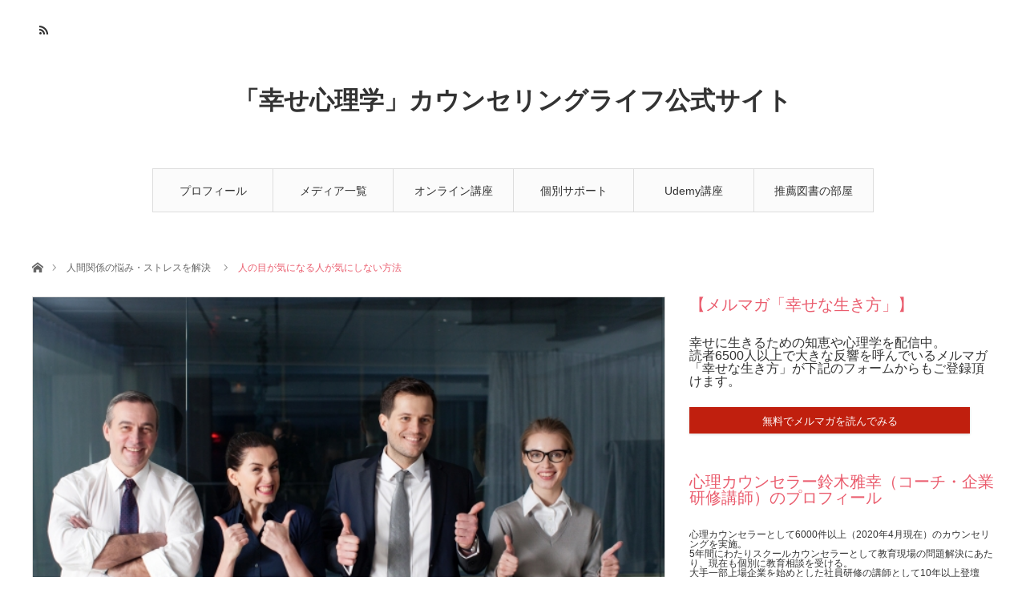

--- FILE ---
content_type: text/html; charset=UTF-8
request_url: https://counselinglife.com/?p=44813
body_size: 27754
content:
<!DOCTYPE html>
<html class="pc" dir="ltr" lang="ja" prefix="og: https://ogp.me/ns#">
<head prefix="og: http://ogp.me/ns# fb: http://ogp.me/ns/fb#">
<meta charset="UTF-8">
<!--[if IE]><meta http-equiv="X-UA-Compatible" content="IE=edge"><![endif]-->
<meta name="viewport" content="width=device-width">
<title>人の目が気になる人が気にしない方法 | 「幸せ心理学」カウンセリングライフ公式サイト</title>
<meta name="description" content="人の目を気にしないためには、人の目が気にならない「物事の捉え方」と「生き方」を知ることが、実は最も効果的です。">
<meta property="og:type" content="article">
<meta property="og:url" content="https://counselinglife.com/?p=44813">
<meta property="og:title" content="人の目が気になる人が気にしない方法 | 「幸せ心理学」カウンセリングライフ公式サイト">
<meta property="og:description" content="人の目を気にしないためには、人の目が気にならない「物事の捉え方」と「生き方」を知ることが、実は最も効果的です。">
<meta property="og:site_name" content="「幸せ心理学」カウンセリングライフ公式サイト">
<meta property="og:image" content="https://counselinglife.com/wp-content/uploads/2018/01/d8489c213ad00187df0bbbf94ca2c010_s.jpg">
<meta property="og:image:secure_url" content="https://counselinglife.com/wp-content/uploads/2018/01/d8489c213ad00187df0bbbf94ca2c010_s.jpg"> 
<meta property="og:image:width" content="640"> 
<meta property="og:image:height" content="394">
<meta name="twitter:card" content="summary">
<meta name="twitter:site" content="@suzukimasayuki">
<meta name="twitter:creator" content="suzukimasayuki">
<meta name="twitter:title" content="人の目が気になる人が気にしない方法 | 「幸せ心理学」カウンセリングライフ公式サイト">
<meta property="twitter:description" content="人の目を気にしないためには、人の目が気にならない「物事の捉え方」と「生き方」を知ることが、実は最も効果的です。">
<meta name="twitter:image:src" content="https://counselinglife.com/wp-content/uploads/2018/01/d8489c213ad00187df0bbbf94ca2c010_s.jpg">
<link rel="pingback" href="https://counselinglife.com/xmlrpc.php">

		<!-- All in One SEO 4.9.2 - aioseo.com -->
	<meta name="robots" content="max-image-preview:large" />
	<meta name="author" content="counselinglife-hp"/>
	<link rel="canonical" href="https://counselinglife.com/?p=44813" />
	<meta name="generator" content="All in One SEO (AIOSEO) 4.9.2" />

		<!-- Global site tag (gtag.js) - Google Analytics -->
<script async src="https://www.googletagmanager.com/gtag/js?id=UA-2325479-1"></script>
<script>
 window.dataLayer = window.dataLayer || [];
 function gtag(){dataLayer.push(arguments);}
 gtag('js', new Date());

 gtag('config', 'UA-2325479-1');
</script>
		<meta property="og:locale" content="ja_JP" />
		<meta property="og:site_name" content="「幸せ心理学」カウンセリングライフ公式サイト |" />
		<meta property="og:type" content="article" />
		<meta property="og:title" content="人の目が気になる人が気にしない方法 | 「幸せ心理学」カウンセリングライフ公式サイト" />
		<meta property="og:url" content="https://counselinglife.com/?p=44813" />
		<meta property="og:image" content="https://counselinglife.com/wp-content/uploads/2018/01/d8489c213ad00187df0bbbf94ca2c010_s.jpg" />
		<meta property="og:image:secure_url" content="https://counselinglife.com/wp-content/uploads/2018/01/d8489c213ad00187df0bbbf94ca2c010_s.jpg" />
		<meta property="og:image:width" content="640" />
		<meta property="og:image:height" content="394" />
		<meta property="article:published_time" content="2020-07-16T01:11:01+00:00" />
		<meta property="article:modified_time" content="2021-10-10T00:47:34+00:00" />
		<meta property="article:author" content="counselinglife-hp" />
		<meta name="twitter:card" content="summary" />
		<meta name="twitter:title" content="人の目が気になる人が気にしない方法 | 「幸せ心理学」カウンセリングライフ公式サイト" />
		<meta name="twitter:image" content="https://counselinglife.com/wp-content/uploads/2018/01/d8489c213ad00187df0bbbf94ca2c010_s.jpg" />
		<script type="application/ld+json" class="aioseo-schema">
			{"@context":"https:\/\/schema.org","@graph":[{"@type":"Article","@id":"https:\/\/counselinglife.com\/?p=44813#article","name":"\u4eba\u306e\u76ee\u304c\u6c17\u306b\u306a\u308b\u4eba\u304c\u6c17\u306b\u3057\u306a\u3044\u65b9\u6cd5 | \u300c\u5e78\u305b\u5fc3\u7406\u5b66\u300d\u30ab\u30a6\u30f3\u30bb\u30ea\u30f3\u30b0\u30e9\u30a4\u30d5\u516c\u5f0f\u30b5\u30a4\u30c8","headline":"\u4eba\u306e\u76ee\u304c\u6c17\u306b\u306a\u308b\u4eba\u304c\u6c17\u306b\u3057\u306a\u3044\u65b9\u6cd5","author":{"@id":"https:\/\/counselinglife.com\/?author=1#author"},"publisher":{"@id":"https:\/\/counselinglife.com\/#person"},"image":{"@type":"ImageObject","url":"https:\/\/counselinglife.com\/wp-content\/uploads\/2018\/01\/d8489c213ad00187df0bbbf94ca2c010_s.jpg","width":640,"height":394},"datePublished":"2020-07-16T10:11:01+09:00","dateModified":"2021-10-10T09:47:34+09:00","inLanguage":"ja","mainEntityOfPage":{"@id":"https:\/\/counselinglife.com\/?p=44813#webpage"},"isPartOf":{"@id":"https:\/\/counselinglife.com\/?p=44813#webpage"},"articleSection":"\u4eba\u9593\u95a2\u4fc2\u306e\u60a9\u307f\u30fb\u30b9\u30c8\u30ec\u30b9\u3092\u89e3\u6c7a"},{"@type":"BreadcrumbList","@id":"https:\/\/counselinglife.com\/?p=44813#breadcrumblist","itemListElement":[{"@type":"ListItem","@id":"https:\/\/counselinglife.com#listItem","position":1,"name":"\u30db\u30fc\u30e0","item":"https:\/\/counselinglife.com","nextItem":{"@type":"ListItem","@id":"https:\/\/counselinglife.com\/?cat=5#listItem","name":"\u4eba\u9593\u95a2\u4fc2\u306e\u60a9\u307f\u30fb\u30b9\u30c8\u30ec\u30b9\u3092\u89e3\u6c7a"}},{"@type":"ListItem","@id":"https:\/\/counselinglife.com\/?cat=5#listItem","position":2,"name":"\u4eba\u9593\u95a2\u4fc2\u306e\u60a9\u307f\u30fb\u30b9\u30c8\u30ec\u30b9\u3092\u89e3\u6c7a","item":"https:\/\/counselinglife.com\/?cat=5","nextItem":{"@type":"ListItem","@id":"https:\/\/counselinglife.com\/?p=44813#listItem","name":"\u4eba\u306e\u76ee\u304c\u6c17\u306b\u306a\u308b\u4eba\u304c\u6c17\u306b\u3057\u306a\u3044\u65b9\u6cd5"},"previousItem":{"@type":"ListItem","@id":"https:\/\/counselinglife.com#listItem","name":"\u30db\u30fc\u30e0"}},{"@type":"ListItem","@id":"https:\/\/counselinglife.com\/?p=44813#listItem","position":3,"name":"\u4eba\u306e\u76ee\u304c\u6c17\u306b\u306a\u308b\u4eba\u304c\u6c17\u306b\u3057\u306a\u3044\u65b9\u6cd5","previousItem":{"@type":"ListItem","@id":"https:\/\/counselinglife.com\/?cat=5#listItem","name":"\u4eba\u9593\u95a2\u4fc2\u306e\u60a9\u307f\u30fb\u30b9\u30c8\u30ec\u30b9\u3092\u89e3\u6c7a"}}]},{"@type":"Person","@id":"https:\/\/counselinglife.com\/#person","name":"counselinglife-hp","image":{"@type":"ImageObject","@id":"https:\/\/counselinglife.com\/?p=44813#personImage","url":"https:\/\/secure.gravatar.com\/avatar\/d40a87d493ba9e8439a764deafe54e803c197580d3dbc84f87c2feed1e59d9e3?s=96&d=mm&r=g","width":96,"height":96,"caption":"counselinglife-hp"},"sameAs":["counselinglife-hp"]},{"@type":"Person","@id":"https:\/\/counselinglife.com\/?author=1#author","url":"https:\/\/counselinglife.com\/?author=1","name":"counselinglife-hp","image":{"@type":"ImageObject","@id":"https:\/\/counselinglife.com\/?p=44813#authorImage","url":"https:\/\/secure.gravatar.com\/avatar\/d40a87d493ba9e8439a764deafe54e803c197580d3dbc84f87c2feed1e59d9e3?s=96&d=mm&r=g","width":96,"height":96,"caption":"counselinglife-hp"},"sameAs":["counselinglife-hp"]},{"@type":"WebPage","@id":"https:\/\/counselinglife.com\/?p=44813#webpage","url":"https:\/\/counselinglife.com\/?p=44813","name":"\u4eba\u306e\u76ee\u304c\u6c17\u306b\u306a\u308b\u4eba\u304c\u6c17\u306b\u3057\u306a\u3044\u65b9\u6cd5 | \u300c\u5e78\u305b\u5fc3\u7406\u5b66\u300d\u30ab\u30a6\u30f3\u30bb\u30ea\u30f3\u30b0\u30e9\u30a4\u30d5\u516c\u5f0f\u30b5\u30a4\u30c8","inLanguage":"ja","isPartOf":{"@id":"https:\/\/counselinglife.com\/#website"},"breadcrumb":{"@id":"https:\/\/counselinglife.com\/?p=44813#breadcrumblist"},"author":{"@id":"https:\/\/counselinglife.com\/?author=1#author"},"creator":{"@id":"https:\/\/counselinglife.com\/?author=1#author"},"image":{"@type":"ImageObject","url":"https:\/\/counselinglife.com\/wp-content\/uploads\/2018\/01\/d8489c213ad00187df0bbbf94ca2c010_s.jpg","@id":"https:\/\/counselinglife.com\/?p=44813\/#mainImage","width":640,"height":394},"primaryImageOfPage":{"@id":"https:\/\/counselinglife.com\/?p=44813#mainImage"},"datePublished":"2020-07-16T10:11:01+09:00","dateModified":"2021-10-10T09:47:34+09:00"},{"@type":"WebSite","@id":"https:\/\/counselinglife.com\/#website","url":"https:\/\/counselinglife.com\/","name":"\u5fc3\u7406\u30ab\u30a6\u30f3\u30bb\u30e9\u30fc\u30fb\u30b3\u30fc\u30c1\u9234\u6728\u96c5\u5e78\u516c\u5f0f\u30b5\u30a4\u30c8","inLanguage":"ja","publisher":{"@id":"https:\/\/counselinglife.com\/#person"}}]}
		</script>
		<!-- All in One SEO -->

<link rel="alternate" type="application/rss+xml" title="「幸せ心理学」カウンセリングライフ公式サイト &raquo; フィード" href="https://counselinglife.com/?feed=rss2" />
<link rel="alternate" type="application/rss+xml" title="「幸せ心理学」カウンセリングライフ公式サイト &raquo; コメントフィード" href="https://counselinglife.com/?feed=comments-rss2" />
<link rel="alternate" type="application/rss+xml" title="「幸せ心理学」カウンセリングライフ公式サイト &raquo; 人の目が気になる人が気にしない方法 のコメントのフィード" href="https://counselinglife.com/?feed=rss2&#038;p=44813" />
<link rel="alternate" title="oEmbed (JSON)" type="application/json+oembed" href="https://counselinglife.com/index.php?rest_route=%2Foembed%2F1.0%2Fembed&#038;url=https%3A%2F%2Fcounselinglife.com%2F%3Fp%3D44813" />
<link rel="alternate" title="oEmbed (XML)" type="text/xml+oembed" href="https://counselinglife.com/index.php?rest_route=%2Foembed%2F1.0%2Fembed&#038;url=https%3A%2F%2Fcounselinglife.com%2F%3Fp%3D44813&#038;format=xml" />
		<!-- This site uses the Google Analytics by MonsterInsights plugin v9.11.0 - Using Analytics tracking - https://www.monsterinsights.com/ -->
							<script src="//www.googletagmanager.com/gtag/js?id=G-HTKVCWE8N5"  data-cfasync="false" data-wpfc-render="false" type="text/javascript" async></script>
			<script data-cfasync="false" data-wpfc-render="false" type="text/javascript">
				var mi_version = '9.11.0';
				var mi_track_user = true;
				var mi_no_track_reason = '';
								var MonsterInsightsDefaultLocations = {"page_location":"https:\/\/counselinglife.com\/?p=44813"};
								if ( typeof MonsterInsightsPrivacyGuardFilter === 'function' ) {
					var MonsterInsightsLocations = (typeof MonsterInsightsExcludeQuery === 'object') ? MonsterInsightsPrivacyGuardFilter( MonsterInsightsExcludeQuery ) : MonsterInsightsPrivacyGuardFilter( MonsterInsightsDefaultLocations );
				} else {
					var MonsterInsightsLocations = (typeof MonsterInsightsExcludeQuery === 'object') ? MonsterInsightsExcludeQuery : MonsterInsightsDefaultLocations;
				}

								var disableStrs = [
										'ga-disable-G-HTKVCWE8N5',
									];

				/* Function to detect opted out users */
				function __gtagTrackerIsOptedOut() {
					for (var index = 0; index < disableStrs.length; index++) {
						if (document.cookie.indexOf(disableStrs[index] + '=true') > -1) {
							return true;
						}
					}

					return false;
				}

				/* Disable tracking if the opt-out cookie exists. */
				if (__gtagTrackerIsOptedOut()) {
					for (var index = 0; index < disableStrs.length; index++) {
						window[disableStrs[index]] = true;
					}
				}

				/* Opt-out function */
				function __gtagTrackerOptout() {
					for (var index = 0; index < disableStrs.length; index++) {
						document.cookie = disableStrs[index] + '=true; expires=Thu, 31 Dec 2099 23:59:59 UTC; path=/';
						window[disableStrs[index]] = true;
					}
				}

				if ('undefined' === typeof gaOptout) {
					function gaOptout() {
						__gtagTrackerOptout();
					}
				}
								window.dataLayer = window.dataLayer || [];

				window.MonsterInsightsDualTracker = {
					helpers: {},
					trackers: {},
				};
				if (mi_track_user) {
					function __gtagDataLayer() {
						dataLayer.push(arguments);
					}

					function __gtagTracker(type, name, parameters) {
						if (!parameters) {
							parameters = {};
						}

						if (parameters.send_to) {
							__gtagDataLayer.apply(null, arguments);
							return;
						}

						if (type === 'event') {
														parameters.send_to = monsterinsights_frontend.v4_id;
							var hookName = name;
							if (typeof parameters['event_category'] !== 'undefined') {
								hookName = parameters['event_category'] + ':' + name;
							}

							if (typeof MonsterInsightsDualTracker.trackers[hookName] !== 'undefined') {
								MonsterInsightsDualTracker.trackers[hookName](parameters);
							} else {
								__gtagDataLayer('event', name, parameters);
							}
							
						} else {
							__gtagDataLayer.apply(null, arguments);
						}
					}

					__gtagTracker('js', new Date());
					__gtagTracker('set', {
						'developer_id.dZGIzZG': true,
											});
					if ( MonsterInsightsLocations.page_location ) {
						__gtagTracker('set', MonsterInsightsLocations);
					}
										__gtagTracker('config', 'G-HTKVCWE8N5', {"forceSSL":"true","link_attribution":"true"} );
										window.gtag = __gtagTracker;										(function () {
						/* https://developers.google.com/analytics/devguides/collection/analyticsjs/ */
						/* ga and __gaTracker compatibility shim. */
						var noopfn = function () {
							return null;
						};
						var newtracker = function () {
							return new Tracker();
						};
						var Tracker = function () {
							return null;
						};
						var p = Tracker.prototype;
						p.get = noopfn;
						p.set = noopfn;
						p.send = function () {
							var args = Array.prototype.slice.call(arguments);
							args.unshift('send');
							__gaTracker.apply(null, args);
						};
						var __gaTracker = function () {
							var len = arguments.length;
							if (len === 0) {
								return;
							}
							var f = arguments[len - 1];
							if (typeof f !== 'object' || f === null || typeof f.hitCallback !== 'function') {
								if ('send' === arguments[0]) {
									var hitConverted, hitObject = false, action;
									if ('event' === arguments[1]) {
										if ('undefined' !== typeof arguments[3]) {
											hitObject = {
												'eventAction': arguments[3],
												'eventCategory': arguments[2],
												'eventLabel': arguments[4],
												'value': arguments[5] ? arguments[5] : 1,
											}
										}
									}
									if ('pageview' === arguments[1]) {
										if ('undefined' !== typeof arguments[2]) {
											hitObject = {
												'eventAction': 'page_view',
												'page_path': arguments[2],
											}
										}
									}
									if (typeof arguments[2] === 'object') {
										hitObject = arguments[2];
									}
									if (typeof arguments[5] === 'object') {
										Object.assign(hitObject, arguments[5]);
									}
									if ('undefined' !== typeof arguments[1].hitType) {
										hitObject = arguments[1];
										if ('pageview' === hitObject.hitType) {
											hitObject.eventAction = 'page_view';
										}
									}
									if (hitObject) {
										action = 'timing' === arguments[1].hitType ? 'timing_complete' : hitObject.eventAction;
										hitConverted = mapArgs(hitObject);
										__gtagTracker('event', action, hitConverted);
									}
								}
								return;
							}

							function mapArgs(args) {
								var arg, hit = {};
								var gaMap = {
									'eventCategory': 'event_category',
									'eventAction': 'event_action',
									'eventLabel': 'event_label',
									'eventValue': 'event_value',
									'nonInteraction': 'non_interaction',
									'timingCategory': 'event_category',
									'timingVar': 'name',
									'timingValue': 'value',
									'timingLabel': 'event_label',
									'page': 'page_path',
									'location': 'page_location',
									'title': 'page_title',
									'referrer' : 'page_referrer',
								};
								for (arg in args) {
																		if (!(!args.hasOwnProperty(arg) || !gaMap.hasOwnProperty(arg))) {
										hit[gaMap[arg]] = args[arg];
									} else {
										hit[arg] = args[arg];
									}
								}
								return hit;
							}

							try {
								f.hitCallback();
							} catch (ex) {
							}
						};
						__gaTracker.create = newtracker;
						__gaTracker.getByName = newtracker;
						__gaTracker.getAll = function () {
							return [];
						};
						__gaTracker.remove = noopfn;
						__gaTracker.loaded = true;
						window['__gaTracker'] = __gaTracker;
					})();
									} else {
										console.log("");
					(function () {
						function __gtagTracker() {
							return null;
						}

						window['__gtagTracker'] = __gtagTracker;
						window['gtag'] = __gtagTracker;
					})();
									}
			</script>
							<!-- / Google Analytics by MonsterInsights -->
		<style id='wp-img-auto-sizes-contain-inline-css' type='text/css'>
img:is([sizes=auto i],[sizes^="auto," i]){contain-intrinsic-size:3000px 1500px}
/*# sourceURL=wp-img-auto-sizes-contain-inline-css */
</style>
<link rel='stylesheet' id='style-css' href='https://counselinglife.com/wp-content/themes/angel_tcd047/style.css?ver=1.6.1' type='text/css' media='all' />
<style id='wp-emoji-styles-inline-css' type='text/css'>

	img.wp-smiley, img.emoji {
		display: inline !important;
		border: none !important;
		box-shadow: none !important;
		height: 1em !important;
		width: 1em !important;
		margin: 0 0.07em !important;
		vertical-align: -0.1em !important;
		background: none !important;
		padding: 0 !important;
	}
/*# sourceURL=wp-emoji-styles-inline-css */
</style>
<style id='wp-block-library-inline-css' type='text/css'>
:root{--wp-block-synced-color:#7a00df;--wp-block-synced-color--rgb:122,0,223;--wp-bound-block-color:var(--wp-block-synced-color);--wp-editor-canvas-background:#ddd;--wp-admin-theme-color:#007cba;--wp-admin-theme-color--rgb:0,124,186;--wp-admin-theme-color-darker-10:#006ba1;--wp-admin-theme-color-darker-10--rgb:0,107,160.5;--wp-admin-theme-color-darker-20:#005a87;--wp-admin-theme-color-darker-20--rgb:0,90,135;--wp-admin-border-width-focus:2px}@media (min-resolution:192dpi){:root{--wp-admin-border-width-focus:1.5px}}.wp-element-button{cursor:pointer}:root .has-very-light-gray-background-color{background-color:#eee}:root .has-very-dark-gray-background-color{background-color:#313131}:root .has-very-light-gray-color{color:#eee}:root .has-very-dark-gray-color{color:#313131}:root .has-vivid-green-cyan-to-vivid-cyan-blue-gradient-background{background:linear-gradient(135deg,#00d084,#0693e3)}:root .has-purple-crush-gradient-background{background:linear-gradient(135deg,#34e2e4,#4721fb 50%,#ab1dfe)}:root .has-hazy-dawn-gradient-background{background:linear-gradient(135deg,#faaca8,#dad0ec)}:root .has-subdued-olive-gradient-background{background:linear-gradient(135deg,#fafae1,#67a671)}:root .has-atomic-cream-gradient-background{background:linear-gradient(135deg,#fdd79a,#004a59)}:root .has-nightshade-gradient-background{background:linear-gradient(135deg,#330968,#31cdcf)}:root .has-midnight-gradient-background{background:linear-gradient(135deg,#020381,#2874fc)}:root{--wp--preset--font-size--normal:16px;--wp--preset--font-size--huge:42px}.has-regular-font-size{font-size:1em}.has-larger-font-size{font-size:2.625em}.has-normal-font-size{font-size:var(--wp--preset--font-size--normal)}.has-huge-font-size{font-size:var(--wp--preset--font-size--huge)}.has-text-align-center{text-align:center}.has-text-align-left{text-align:left}.has-text-align-right{text-align:right}.has-fit-text{white-space:nowrap!important}#end-resizable-editor-section{display:none}.aligncenter{clear:both}.items-justified-left{justify-content:flex-start}.items-justified-center{justify-content:center}.items-justified-right{justify-content:flex-end}.items-justified-space-between{justify-content:space-between}.screen-reader-text{border:0;clip-path:inset(50%);height:1px;margin:-1px;overflow:hidden;padding:0;position:absolute;width:1px;word-wrap:normal!important}.screen-reader-text:focus{background-color:#ddd;clip-path:none;color:#444;display:block;font-size:1em;height:auto;left:5px;line-height:normal;padding:15px 23px 14px;text-decoration:none;top:5px;width:auto;z-index:100000}html :where(.has-border-color){border-style:solid}html :where([style*=border-top-color]){border-top-style:solid}html :where([style*=border-right-color]){border-right-style:solid}html :where([style*=border-bottom-color]){border-bottom-style:solid}html :where([style*=border-left-color]){border-left-style:solid}html :where([style*=border-width]){border-style:solid}html :where([style*=border-top-width]){border-top-style:solid}html :where([style*=border-right-width]){border-right-style:solid}html :where([style*=border-bottom-width]){border-bottom-style:solid}html :where([style*=border-left-width]){border-left-style:solid}html :where(img[class*=wp-image-]){height:auto;max-width:100%}:where(figure){margin:0 0 1em}html :where(.is-position-sticky){--wp-admin--admin-bar--position-offset:var(--wp-admin--admin-bar--height,0px)}@media screen and (max-width:600px){html :where(.is-position-sticky){--wp-admin--admin-bar--position-offset:0px}}

/*# sourceURL=wp-block-library-inline-css */
</style><style id='wp-block-embed-inline-css' type='text/css'>
.wp-block-embed.alignleft,.wp-block-embed.alignright,.wp-block[data-align=left]>[data-type="core/embed"],.wp-block[data-align=right]>[data-type="core/embed"]{max-width:360px;width:100%}.wp-block-embed.alignleft .wp-block-embed__wrapper,.wp-block-embed.alignright .wp-block-embed__wrapper,.wp-block[data-align=left]>[data-type="core/embed"] .wp-block-embed__wrapper,.wp-block[data-align=right]>[data-type="core/embed"] .wp-block-embed__wrapper{min-width:280px}.wp-block-cover .wp-block-embed{min-height:240px;min-width:320px}.wp-block-embed{overflow-wrap:break-word}.wp-block-embed :where(figcaption){margin-bottom:1em;margin-top:.5em}.wp-block-embed iframe{max-width:100%}.wp-block-embed__wrapper{position:relative}.wp-embed-responsive .wp-has-aspect-ratio .wp-block-embed__wrapper:before{content:"";display:block;padding-top:50%}.wp-embed-responsive .wp-has-aspect-ratio iframe{bottom:0;height:100%;left:0;position:absolute;right:0;top:0;width:100%}.wp-embed-responsive .wp-embed-aspect-21-9 .wp-block-embed__wrapper:before{padding-top:42.85%}.wp-embed-responsive .wp-embed-aspect-18-9 .wp-block-embed__wrapper:before{padding-top:50%}.wp-embed-responsive .wp-embed-aspect-16-9 .wp-block-embed__wrapper:before{padding-top:56.25%}.wp-embed-responsive .wp-embed-aspect-4-3 .wp-block-embed__wrapper:before{padding-top:75%}.wp-embed-responsive .wp-embed-aspect-1-1 .wp-block-embed__wrapper:before{padding-top:100%}.wp-embed-responsive .wp-embed-aspect-9-16 .wp-block-embed__wrapper:before{padding-top:177.77%}.wp-embed-responsive .wp-embed-aspect-1-2 .wp-block-embed__wrapper:before{padding-top:200%}
/*# sourceURL=https://counselinglife.com/wp-includes/blocks/embed/style.min.css */
</style>
<style id='global-styles-inline-css' type='text/css'>
:root{--wp--preset--aspect-ratio--square: 1;--wp--preset--aspect-ratio--4-3: 4/3;--wp--preset--aspect-ratio--3-4: 3/4;--wp--preset--aspect-ratio--3-2: 3/2;--wp--preset--aspect-ratio--2-3: 2/3;--wp--preset--aspect-ratio--16-9: 16/9;--wp--preset--aspect-ratio--9-16: 9/16;--wp--preset--color--black: #000000;--wp--preset--color--cyan-bluish-gray: #abb8c3;--wp--preset--color--white: #ffffff;--wp--preset--color--pale-pink: #f78da7;--wp--preset--color--vivid-red: #cf2e2e;--wp--preset--color--luminous-vivid-orange: #ff6900;--wp--preset--color--luminous-vivid-amber: #fcb900;--wp--preset--color--light-green-cyan: #7bdcb5;--wp--preset--color--vivid-green-cyan: #00d084;--wp--preset--color--pale-cyan-blue: #8ed1fc;--wp--preset--color--vivid-cyan-blue: #0693e3;--wp--preset--color--vivid-purple: #9b51e0;--wp--preset--gradient--vivid-cyan-blue-to-vivid-purple: linear-gradient(135deg,rgb(6,147,227) 0%,rgb(155,81,224) 100%);--wp--preset--gradient--light-green-cyan-to-vivid-green-cyan: linear-gradient(135deg,rgb(122,220,180) 0%,rgb(0,208,130) 100%);--wp--preset--gradient--luminous-vivid-amber-to-luminous-vivid-orange: linear-gradient(135deg,rgb(252,185,0) 0%,rgb(255,105,0) 100%);--wp--preset--gradient--luminous-vivid-orange-to-vivid-red: linear-gradient(135deg,rgb(255,105,0) 0%,rgb(207,46,46) 100%);--wp--preset--gradient--very-light-gray-to-cyan-bluish-gray: linear-gradient(135deg,rgb(238,238,238) 0%,rgb(169,184,195) 100%);--wp--preset--gradient--cool-to-warm-spectrum: linear-gradient(135deg,rgb(74,234,220) 0%,rgb(151,120,209) 20%,rgb(207,42,186) 40%,rgb(238,44,130) 60%,rgb(251,105,98) 80%,rgb(254,248,76) 100%);--wp--preset--gradient--blush-light-purple: linear-gradient(135deg,rgb(255,206,236) 0%,rgb(152,150,240) 100%);--wp--preset--gradient--blush-bordeaux: linear-gradient(135deg,rgb(254,205,165) 0%,rgb(254,45,45) 50%,rgb(107,0,62) 100%);--wp--preset--gradient--luminous-dusk: linear-gradient(135deg,rgb(255,203,112) 0%,rgb(199,81,192) 50%,rgb(65,88,208) 100%);--wp--preset--gradient--pale-ocean: linear-gradient(135deg,rgb(255,245,203) 0%,rgb(182,227,212) 50%,rgb(51,167,181) 100%);--wp--preset--gradient--electric-grass: linear-gradient(135deg,rgb(202,248,128) 0%,rgb(113,206,126) 100%);--wp--preset--gradient--midnight: linear-gradient(135deg,rgb(2,3,129) 0%,rgb(40,116,252) 100%);--wp--preset--font-size--small: 13px;--wp--preset--font-size--medium: 20px;--wp--preset--font-size--large: 36px;--wp--preset--font-size--x-large: 42px;--wp--preset--spacing--20: 0.44rem;--wp--preset--spacing--30: 0.67rem;--wp--preset--spacing--40: 1rem;--wp--preset--spacing--50: 1.5rem;--wp--preset--spacing--60: 2.25rem;--wp--preset--spacing--70: 3.38rem;--wp--preset--spacing--80: 5.06rem;--wp--preset--shadow--natural: 6px 6px 9px rgba(0, 0, 0, 0.2);--wp--preset--shadow--deep: 12px 12px 50px rgba(0, 0, 0, 0.4);--wp--preset--shadow--sharp: 6px 6px 0px rgba(0, 0, 0, 0.2);--wp--preset--shadow--outlined: 6px 6px 0px -3px rgb(255, 255, 255), 6px 6px rgb(0, 0, 0);--wp--preset--shadow--crisp: 6px 6px 0px rgb(0, 0, 0);}:where(.is-layout-flex){gap: 0.5em;}:where(.is-layout-grid){gap: 0.5em;}body .is-layout-flex{display: flex;}.is-layout-flex{flex-wrap: wrap;align-items: center;}.is-layout-flex > :is(*, div){margin: 0;}body .is-layout-grid{display: grid;}.is-layout-grid > :is(*, div){margin: 0;}:where(.wp-block-columns.is-layout-flex){gap: 2em;}:where(.wp-block-columns.is-layout-grid){gap: 2em;}:where(.wp-block-post-template.is-layout-flex){gap: 1.25em;}:where(.wp-block-post-template.is-layout-grid){gap: 1.25em;}.has-black-color{color: var(--wp--preset--color--black) !important;}.has-cyan-bluish-gray-color{color: var(--wp--preset--color--cyan-bluish-gray) !important;}.has-white-color{color: var(--wp--preset--color--white) !important;}.has-pale-pink-color{color: var(--wp--preset--color--pale-pink) !important;}.has-vivid-red-color{color: var(--wp--preset--color--vivid-red) !important;}.has-luminous-vivid-orange-color{color: var(--wp--preset--color--luminous-vivid-orange) !important;}.has-luminous-vivid-amber-color{color: var(--wp--preset--color--luminous-vivid-amber) !important;}.has-light-green-cyan-color{color: var(--wp--preset--color--light-green-cyan) !important;}.has-vivid-green-cyan-color{color: var(--wp--preset--color--vivid-green-cyan) !important;}.has-pale-cyan-blue-color{color: var(--wp--preset--color--pale-cyan-blue) !important;}.has-vivid-cyan-blue-color{color: var(--wp--preset--color--vivid-cyan-blue) !important;}.has-vivid-purple-color{color: var(--wp--preset--color--vivid-purple) !important;}.has-black-background-color{background-color: var(--wp--preset--color--black) !important;}.has-cyan-bluish-gray-background-color{background-color: var(--wp--preset--color--cyan-bluish-gray) !important;}.has-white-background-color{background-color: var(--wp--preset--color--white) !important;}.has-pale-pink-background-color{background-color: var(--wp--preset--color--pale-pink) !important;}.has-vivid-red-background-color{background-color: var(--wp--preset--color--vivid-red) !important;}.has-luminous-vivid-orange-background-color{background-color: var(--wp--preset--color--luminous-vivid-orange) !important;}.has-luminous-vivid-amber-background-color{background-color: var(--wp--preset--color--luminous-vivid-amber) !important;}.has-light-green-cyan-background-color{background-color: var(--wp--preset--color--light-green-cyan) !important;}.has-vivid-green-cyan-background-color{background-color: var(--wp--preset--color--vivid-green-cyan) !important;}.has-pale-cyan-blue-background-color{background-color: var(--wp--preset--color--pale-cyan-blue) !important;}.has-vivid-cyan-blue-background-color{background-color: var(--wp--preset--color--vivid-cyan-blue) !important;}.has-vivid-purple-background-color{background-color: var(--wp--preset--color--vivid-purple) !important;}.has-black-border-color{border-color: var(--wp--preset--color--black) !important;}.has-cyan-bluish-gray-border-color{border-color: var(--wp--preset--color--cyan-bluish-gray) !important;}.has-white-border-color{border-color: var(--wp--preset--color--white) !important;}.has-pale-pink-border-color{border-color: var(--wp--preset--color--pale-pink) !important;}.has-vivid-red-border-color{border-color: var(--wp--preset--color--vivid-red) !important;}.has-luminous-vivid-orange-border-color{border-color: var(--wp--preset--color--luminous-vivid-orange) !important;}.has-luminous-vivid-amber-border-color{border-color: var(--wp--preset--color--luminous-vivid-amber) !important;}.has-light-green-cyan-border-color{border-color: var(--wp--preset--color--light-green-cyan) !important;}.has-vivid-green-cyan-border-color{border-color: var(--wp--preset--color--vivid-green-cyan) !important;}.has-pale-cyan-blue-border-color{border-color: var(--wp--preset--color--pale-cyan-blue) !important;}.has-vivid-cyan-blue-border-color{border-color: var(--wp--preset--color--vivid-cyan-blue) !important;}.has-vivid-purple-border-color{border-color: var(--wp--preset--color--vivid-purple) !important;}.has-vivid-cyan-blue-to-vivid-purple-gradient-background{background: var(--wp--preset--gradient--vivid-cyan-blue-to-vivid-purple) !important;}.has-light-green-cyan-to-vivid-green-cyan-gradient-background{background: var(--wp--preset--gradient--light-green-cyan-to-vivid-green-cyan) !important;}.has-luminous-vivid-amber-to-luminous-vivid-orange-gradient-background{background: var(--wp--preset--gradient--luminous-vivid-amber-to-luminous-vivid-orange) !important;}.has-luminous-vivid-orange-to-vivid-red-gradient-background{background: var(--wp--preset--gradient--luminous-vivid-orange-to-vivid-red) !important;}.has-very-light-gray-to-cyan-bluish-gray-gradient-background{background: var(--wp--preset--gradient--very-light-gray-to-cyan-bluish-gray) !important;}.has-cool-to-warm-spectrum-gradient-background{background: var(--wp--preset--gradient--cool-to-warm-spectrum) !important;}.has-blush-light-purple-gradient-background{background: var(--wp--preset--gradient--blush-light-purple) !important;}.has-blush-bordeaux-gradient-background{background: var(--wp--preset--gradient--blush-bordeaux) !important;}.has-luminous-dusk-gradient-background{background: var(--wp--preset--gradient--luminous-dusk) !important;}.has-pale-ocean-gradient-background{background: var(--wp--preset--gradient--pale-ocean) !important;}.has-electric-grass-gradient-background{background: var(--wp--preset--gradient--electric-grass) !important;}.has-midnight-gradient-background{background: var(--wp--preset--gradient--midnight) !important;}.has-small-font-size{font-size: var(--wp--preset--font-size--small) !important;}.has-medium-font-size{font-size: var(--wp--preset--font-size--medium) !important;}.has-large-font-size{font-size: var(--wp--preset--font-size--large) !important;}.has-x-large-font-size{font-size: var(--wp--preset--font-size--x-large) !important;}
/*# sourceURL=global-styles-inline-css */
</style>

<style id='classic-theme-styles-inline-css' type='text/css'>
/*! This file is auto-generated */
.wp-block-button__link{color:#fff;background-color:#32373c;border-radius:9999px;box-shadow:none;text-decoration:none;padding:calc(.667em + 2px) calc(1.333em + 2px);font-size:1.125em}.wp-block-file__button{background:#32373c;color:#fff;text-decoration:none}
/*# sourceURL=/wp-includes/css/classic-themes.min.css */
</style>
<link rel='stylesheet' id='ez-toc-css' href='https://counselinglife.com/wp-content/plugins/easy-table-of-contents/assets/css/screen.min.css?ver=2.0.80' type='text/css' media='all' />
<style id='ez-toc-inline-css' type='text/css'>
div#ez-toc-container .ez-toc-title {font-size: 120%;}div#ez-toc-container .ez-toc-title {font-weight: 500;}div#ez-toc-container ul li , div#ez-toc-container ul li a {font-size: 95%;}div#ez-toc-container ul li , div#ez-toc-container ul li a {font-weight: 500;}div#ez-toc-container nav ul ul li {font-size: 90%;}.ez-toc-box-title {font-weight: bold; margin-bottom: 10px; text-align: center; text-transform: uppercase; letter-spacing: 1px; color: #666; padding-bottom: 5px;position:absolute;top:-4%;left:5%;background-color: inherit;transition: top 0.3s ease;}.ez-toc-box-title.toc-closed {top:-25%;}
.ez-toc-container-direction {direction: ltr;}.ez-toc-counter ul{counter-reset: item ;}.ez-toc-counter nav ul li a::before {content: counters(item, '.', decimal) '. ';display: inline-block;counter-increment: item;flex-grow: 0;flex-shrink: 0;margin-right: .2em; float: left; }.ez-toc-widget-direction {direction: ltr;}.ez-toc-widget-container ul{counter-reset: item ;}.ez-toc-widget-container nav ul li a::before {content: counters(item, '.', decimal) '. ';display: inline-block;counter-increment: item;flex-grow: 0;flex-shrink: 0;margin-right: .2em; float: left; }
/*# sourceURL=ez-toc-inline-css */
</style>
<script type="text/javascript" src="https://counselinglife.com/wp-includes/js/jquery/jquery.min.js?ver=3.7.1" id="jquery-core-js"></script>
<script type="text/javascript" src="https://counselinglife.com/wp-includes/js/jquery/jquery-migrate.min.js?ver=3.4.1" id="jquery-migrate-js"></script>
<script type="text/javascript" src="https://counselinglife.com/wp-content/plugins/google-analytics-for-wordpress/assets/js/frontend-gtag.min.js?ver=9.11.0" id="monsterinsights-frontend-script-js" async="async" data-wp-strategy="async"></script>
<script data-cfasync="false" data-wpfc-render="false" type="text/javascript" id='monsterinsights-frontend-script-js-extra'>/* <![CDATA[ */
var monsterinsights_frontend = {"js_events_tracking":"true","download_extensions":"doc,pdf,ppt,zip,xls,docx,pptx,xlsx","inbound_paths":"[{\"path\":\"\\\/go\\\/\",\"label\":\"affiliate\"},{\"path\":\"\\\/recommend\\\/\",\"label\":\"affiliate\"}]","home_url":"https:\/\/counselinglife.com","hash_tracking":"false","v4_id":"G-HTKVCWE8N5"};/* ]]> */
</script>
<link rel="https://api.w.org/" href="https://counselinglife.com/index.php?rest_route=/" /><link rel="alternate" title="JSON" type="application/json" href="https://counselinglife.com/index.php?rest_route=/wp/v2/posts/44813" /><link rel='shortlink' href='https://counselinglife.com/?p=44813' />

<link rel="stylesheet" href="https://counselinglife.com/wp-content/themes/angel_tcd047/css/design-plus.css?ver=1.6.1">
<link rel="stylesheet" href="https://counselinglife.com/wp-content/themes/angel_tcd047/css/sns-botton.css?ver=1.6.1">

<link rel="stylesheet" media="screen and (max-width:1220px)" href="https://counselinglife.com/wp-content/themes/angel_tcd047/css/responsive.css?ver=1.6.1">
<link rel="stylesheet" media="screen and (max-width:1220px)" href="https://counselinglife.com/wp-content/themes/angel_tcd047/css/footer-bar.css?ver=1.6.1">

<script src="https://counselinglife.com/wp-content/themes/angel_tcd047/js/jquery.easing.1.4.js?ver=1.6.1"></script>
<script src="https://counselinglife.com/wp-content/themes/angel_tcd047/js/jscript.js?ver=1.6.1"></script>
<script src="https://counselinglife.com/wp-content/themes/angel_tcd047/js/comment.js?ver=1.6.1"></script>

<script src="https://counselinglife.com/wp-content/themes/angel_tcd047/js/jscript_responsive.js?ver=1.6.1"></script>
<script src="https://counselinglife.com/wp-content/themes/angel_tcd047/js/footer-bar.js?ver=1.6.1"></script>


<style type="text/css">

body, input, textarea { font-family: Arial, "Hiragino Kaku Gothic ProN", "ヒラギノ角ゴ ProN W3", "メイリオ", Meiryo, sans-serif; }

.rich_font { font-family: "Hiragino Sans", "ヒラギノ角ゴ ProN", "Hiragino Kaku Gothic ProN", "游ゴシック", YuGothic, "メイリオ", Meiryo, sans-serif; font-weight: 100; }


body { font-size:14px; }

.pc #header .logo { font-size:31px; }
.mobile #header .logo { font-size:18px; }

#post_title { font-size:32px; }
.post_content { font-size:14px; }
.c-pw__btn { background: #EA5D6E; }
.post_content a, .post_content a:hover { color: #EA5D6E; }


#related_post li a.image, .styled_post_list1 .image, .styled_post_list2 .image, .styled_post_list3 .image, .post_list .image, .page_post_list .image {
  overflow: hidden;
}
#related_post li a.image img, .styled_post_list1 .image img, .styled_post_list2 .image img, .styled_post_list3 .image img, .post_list .image img, .page_post_list .image img {
  width:100%; height:auto;
  -webkit-transition: all 0.75s ease; -moz-transition: all 0.75s ease; transition: all 0.75s ease;
  -webkit-backface-visibility:hidden; backface-visibility:hidden;
}
#related_post li a.image:hover img, .styled_post_list1 .image:hover img, .styled_post_list2 .image:hover img, .styled_post_list3 .image:hover img, .post_list .image:hover img, .page_post_list .image:hover img {
  -webkit-transform: scale(1.2); -moz-transform: scale(1.2); -ms-transform: scale(1.2); -o-transform: scale(1.2); transform: scale(1.2);
}

a:hover, .post_list_headline, #page_header .headline, #related_post li .title a:hover, .side_widget .styled_post_list1 .title:hover, .widget_tab_post_list_button a, .side_headline, .footer_headline, #related_post .headline, #comment_headline, .page_post_list .meta a:hover, .page_post_list .headline,
  .pc #global_menu > ul > li.current-menu-item > a, #header_menu li.current-menu-item a, #footer_menu li.current-menu-item a, #footer_slider .slick-arrow:hover:before, #footer_slider_wrap .headline, #bread_crumb li.last, #profile_page_top .user_name, .styled_post_list2 .meta a:hover, .styled_post_list3 .meta li a:hover,
    .pc #header .logo a:hover, #comment_header ul li a:hover, .pc #global_menu > ul > li.active > a, #header_text .logo a:hover, #bread_crumb li.home a:hover:before, #bread_crumb li a:hover, .tcdw_menu_widget .menu_headline, .post_list .meta a:hover, #header_slider .category a:hover, .post_list .large_item .title a:hover, #post_title_area .meta li a:hover
      { color:#EA5D6E; }

.pc #global_menu a:hover, .pc #global_menu > ul > li.active > a, #return_top a:hover, .next_page_link a:hover, .collapse_category_list li a:hover .count, .slick-arrow:hover, .page_navi a:hover, .page_navi p.back a:hover,
  #wp-calendar td a:hover, #wp-calendar #prev a:hover, #wp-calendar #next a:hover, .widget_search #search-btn input:hover, .widget_search #searchsubmit:hover, .side_widget.google_search #searchsubmit:hover,
    #submit_comment:hover, #comment_header ul li a:hover, #comment_header ul li.comment_switch_active a, #comment_header #comment_closed p, #post_pagination a:hover,
      #header_slider .slick-dots button:hover::before, #header_slider .slick-dots .slick-active button::before, .mobile a.menu_button:hover, .mobile #global_menu li a:hover,
        .tcd_user_profile_widget .button a:hover, .mobile #return_top a, .pb_functional_comparison_title, .pb_price_table_title
          { background-color:#EA5D6E !important; }

#comment_textarea textarea:focus, #guest_info input:focus, #comment_header ul li a:hover, #comment_header ul li.comment_switch_active a, #comment_header #comment_closed p, .page_navi a:hover, .page_navi p.back a:hover, #post_pagination a:hover, .pc #global_menu a:hover, .pc #global_menu > ul > li.active > a, .pc #global_menu > ul > li:last-child > a:hover, .pc #global_menu > ul > li.active:last-child > a
  { border-color:#EA5D6E; }

.pc #global_menu > ul > li:hover + li a { border-left-color:#EA5D6E;}

#comment_header ul li.comment_switch_active a:after, #comment_header #comment_closed p:after
  { border-color:#EA5D6E transparent transparent transparent; }

.collapse_category_list li a:before { border-color: transparent transparent transparent #EA5D6E; }

.pc #global_menu > ul > li > a, .pc .header_fix #header {
  background-color:rgba(251,251,251,1);
  border-color:#DDDDDD;
  color:#333333;
}
.pc .header_fix #global_menu > ul > li > a { background:none; }
.pc #global_menu > ul > li:last-child > a {
  border-color:#DDDDDD;
}
.pc .home #global_menu > ul > li.current-menu-item > a {
  color:#333333;
}
@media screen and (max-width:1220px) {
  #header_inner {
    background-color:rgba(251,251,251,1);
    border-color:#DDDDDD;
  }
  a.menu_button:before, #logo_text a {
    color:#333333;
  }
}

#site_wrap { display:none; }
#site_loader_overlay {
  background: #fff;
  opacity: 1;
  position: fixed;
  top: 0px;
  left: 0px;
  width: 100%;
  height: 100%;
  width: 100vw;
  height: 100vh;
  z-index: 99999;
}
#site_loader_animation {
  margin: -33px 0 0 -33px;
  width: 60px;
  height: 60px;
  font-size: 10px;
  text-indent: -9999em;
  position: fixed;
  top: 50%;
  left: 50%;
  border: 3px solid rgba(234,93,110,0.2);
  border-top-color: #EA5D6E;
  border-radius: 50%;
  -webkit-animation: loading-circle 1.1s infinite linear;
  animation: loading-circle 1.1s infinite linear;
}
@-webkit-keyframes loading-circle {
  0% { -webkit-transform: rotate(0deg); transform: rotate(0deg); }
  100% { -webkit-transform: rotate(360deg); transform: rotate(360deg); }
}
@keyframes loading-circle {
  0% { -webkit-transform: rotate(0deg); transform: rotate(0deg); }
  100% { -webkit-transform: rotate(360deg); transform: rotate(360deg); }
}



</style>


<style type="text/css"></style></head>
<body id="body" class="wp-singular post-template-default single single-post postid-44813 single-format-standard wp-theme-angel_tcd047">

<div id="site_loader_overlay">
 <div id="site_loader_animation">
   </div>
</div>
<div id="site_wrap">

 <div id="header">
  <div id="header_inner" class="clearfix">
   <div id="logo_text">
 <h1 class="logo"><a href="https://counselinglife.com/">「幸せ心理学」カウンセリングライフ公式サイト</a></h1>
 <h2 class="tagline" style="font-size:14px;"></h2></div>
      <div id="global_menu">
    <ul id="menu-%e8%ac%9b%e5%ba%a7%e3%83%bb%e3%82%bb%e3%83%9f%e3%83%8a%e3%83%bc" class="menu"><li id="menu-item-45922" class="menu-item menu-item-type-post_type menu-item-object-page menu-item-45922"><a href="https://counselinglife.com/?page_id=6607">プロフィール</a></li>
<li id="menu-item-46750" class="menu-item menu-item-type-custom menu-item-object-custom menu-item-46750"><a href="https://sites.google.com/view/counselinglife-free/home">メディア一覧</a></li>
<li id="menu-item-46736" class="menu-item menu-item-type-custom menu-item-object-custom menu-item-46736"><a href="https://sites.google.com/view/online-course-list/home">オンライン講座</a></li>
<li id="menu-item-46770" class="menu-item menu-item-type-custom menu-item-object-custom menu-item-46770"><a href="https://sites.google.com/view/individual-sessions/home">個別サポート</a></li>
<li id="menu-item-46728" class="menu-item menu-item-type-custom menu-item-object-custom menu-item-46728"><a href="https://www.udemy.com/user/ling-mu-ya-xing-3/">Udemy講座</a></li>
<li id="menu-item-46833" class="menu-item menu-item-type-custom menu-item-object-custom menu-item-46833"><a href="https://sites.google.com/view/recommended-books-ms/home">推薦図書の部屋</a></li>
</ul>       </div>
   <a href="#" class="menu_button"><span>menu</span></a>
            <ul id="header_social_link" class="social_link clearfix">
                        <li class="rss"><a class="target_blank" href="https://counselinglife.com/?feed=rss2">RSS</a></li>   </ul>
     </div>
 </div><!-- END #header -->

 
 <div id="main_contents" class="clearfix">

<div id="bread_crumb">

<ul class="clearfix">
 <li class="home"><a href="https://counselinglife.com/"><span>ホーム</span></a></li>
 <li><a href="https://counselinglife.com/?cat=5" rel="category">人間関係の悩み・ストレスを解決</a></li>
 <li class="last">人の目が気になる人が気にしない方法</li>
</ul>

</div>
<div id="main_col" class="clearfix">

 <div id="left_col">

  
  <article id="article">

      <div id="post_header">
        <div id="post_image">
     <img width="640" height="394" src="https://counselinglife.com/wp-content/uploads/2018/01/d8489c213ad00187df0bbbf94ca2c010_s.jpg" class="attachment-size4 size-size4 wp-post-image" alt="" decoding="async" fetchpriority="high" srcset="https://counselinglife.com/wp-content/uploads/2018/01/d8489c213ad00187df0bbbf94ca2c010_s.jpg 640w, https://counselinglife.com/wp-content/uploads/2018/01/d8489c213ad00187df0bbbf94ca2c010_s-300x185.jpg 300w" sizes="(max-width: 640px) 100vw, 640px" />    </div>
            <p class="category"></p>
       </div>
   
   <div id="post_title_area">
    <h2 id="post_title" class="rich_font">人の目が気になる人が気にしない方法</h2>
        <ul class="meta clearfix">
     <li class="date"><time class="entry-date updated" datetime="2021-10-10T09:47:34+09:00">2020.07.16</time></li>         </ul>
       </div>

   
      <div class="single_share clearfix" id="single_share_top">
    <div class="share-type3 share-top">
 
	<div class="sns mt10">
		<ul class="type3 clearfix">
			<li class="twitter">
				<a href="http://twitter.com/share?text=%E4%BA%BA%E3%81%AE%E7%9B%AE%E3%81%8C%E6%B0%97%E3%81%AB%E3%81%AA%E3%82%8B%E4%BA%BA%E3%81%8C%E6%B0%97%E3%81%AB%E3%81%97%E3%81%AA%E3%81%84%E6%96%B9%E6%B3%95&url=https%3A%2F%2Fcounselinglife.com%2F%3Fp%3D44813&via=suzukimasayuki&tw_p=tweetbutton&related=suzukimasayuki" onclick="javascript:window.open(this.href, '', 'menubar=no,toolbar=no,resizable=yes,scrollbars=yes,height=400,width=600');return false;"><i class="icon-twitter"></i><span class="ttl">Tweet</span><span class="share-count"></span></a>
			</li>
			<li class="facebook">
				<a href="//www.facebook.com/sharer/sharer.php?u=https://counselinglife.com/?p=44813&amp;t=%E4%BA%BA%E3%81%AE%E7%9B%AE%E3%81%8C%E6%B0%97%E3%81%AB%E3%81%AA%E3%82%8B%E4%BA%BA%E3%81%8C%E6%B0%97%E3%81%AB%E3%81%97%E3%81%AA%E3%81%84%E6%96%B9%E6%B3%95" class="facebook-btn-icon-link" target="blank" rel="nofollow"><i class="icon-facebook"></i><span class="ttl">Share</span><span class="share-count"></span></a>
			</li>
			<li class="hatebu">
				<a href="http://b.hatena.ne.jp/add?mode=confirm&url=https%3A%2F%2Fcounselinglife.com%2F%3Fp%3D44813" onclick="javascript:window.open(this.href, '', 'menubar=no,toolbar=no,resizable=yes,scrollbars=yes,height=400,width=510');return false;" ><i class="icon-hatebu"></i><span class="ttl">Hatena</span><span class="share-count"></span></a>
			</li>
			<li class="pocket">
				<a href="http://getpocket.com/edit?url=https%3A%2F%2Fcounselinglife.com%2F%3Fp%3D44813&title=%E4%BA%BA%E3%81%AE%E7%9B%AE%E3%81%8C%E6%B0%97%E3%81%AB%E3%81%AA%E3%82%8B%E4%BA%BA%E3%81%8C%E6%B0%97%E3%81%AB%E3%81%97%E3%81%AA%E3%81%84%E6%96%B9%E6%B3%95" target="blank"><i class="icon-pocket"></i><span class="ttl">Pocket</span><span class="share-count"></span></a>
			</li>
			<li class="rss">
				<a href="https://counselinglife.com/?feed=rss2" target="blank"><i class="icon-rss"></i><span class="ttl">RSS</span></a>
			</li>
			<li class="feedly">
				<a href="http://feedly.com/index.html#subscription%2Ffeed%2Fhttps://counselinglife.com/?feed=rss2" target="blank"><i class="icon-feedly"></i><span class="ttl">feedly</span><span class="share-count"></span></a>
			</li>
			<li class="pinterest">
				<a rel="nofollow" target="_blank" href="https://www.pinterest.com/pin/create/button/?url=https%3A%2F%2Fcounselinglife.com%2F%3Fp%3D44813&media=https://counselinglife.com/wp-content/uploads/2018/01/d8489c213ad00187df0bbbf94ca2c010_s.jpg&description=%E4%BA%BA%E3%81%AE%E7%9B%AE%E3%81%8C%E6%B0%97%E3%81%AB%E3%81%AA%E3%82%8B%E4%BA%BA%E3%81%8C%E6%B0%97%E3%81%AB%E3%81%97%E3%81%AA%E3%81%84%E6%96%B9%E6%B3%95"><i class="icon-pinterest"></i><span class="ttl">Pin&nbsp;it</span></a>
			</li>
		</ul>
	</div>
</div>
   </div>
   
      
   
   <div class="post_content clearfix">
    <p><font size="3"><br />
人の目を気にしないためには、人の目が気にならない「物事の捉え方」と「生き方」を知ることが、実は最も効果的です。</p>
<p>人の目が気になるのは、気になるような捉え方、生き方になっているからです。</p>
<p>そこに気づいていない人が意外に多いようです。</p>
<p>人の目を気にするよりも大切なこと、価値あることが実感できれば、人の目が気にならなくなります。</p>
<p>そうした生き方や知恵を以下に解説していきます。</p>
<div id="ez-toc-container" class="ez-toc-v2_0_80 counter-hierarchy ez-toc-counter ez-toc-grey ez-toc-container-direction">
<p class="ez-toc-title" style="cursor:inherit">Table of Contents</p>
<label for="ez-toc-cssicon-toggle-item-695818c25a5d0" class="ez-toc-cssicon-toggle-label"><span class=""><span class="eztoc-hide" style="display:none;">Toggle</span><span class="ez-toc-icon-toggle-span"><svg style="fill: #999;color:#999" xmlns="http://www.w3.org/2000/svg" class="list-377408" width="20px" height="20px" viewBox="0 0 24 24" fill="none"><path d="M6 6H4v2h2V6zm14 0H8v2h12V6zM4 11h2v2H4v-2zm16 0H8v2h12v-2zM4 16h2v2H4v-2zm16 0H8v2h12v-2z" fill="currentColor"></path></svg><svg style="fill: #999;color:#999" class="arrow-unsorted-368013" xmlns="http://www.w3.org/2000/svg" width="10px" height="10px" viewBox="0 0 24 24" version="1.2" baseProfile="tiny"><path d="M18.2 9.3l-6.2-6.3-6.2 6.3c-.2.2-.3.4-.3.7s.1.5.3.7c.2.2.4.3.7.3h11c.3 0 .5-.1.7-.3.2-.2.3-.5.3-.7s-.1-.5-.3-.7zM5.8 14.7l6.2 6.3 6.2-6.3c.2-.2.3-.5.3-.7s-.1-.5-.3-.7c-.2-.2-.4-.3-.7-.3h-11c-.3 0-.5.1-.7.3-.2.2-.3.5-.3.7s.1.5.3.7z"/></svg></span></span></label><input type="checkbox"  id="ez-toc-cssicon-toggle-item-695818c25a5d0"  aria-label="Toggle" /><nav><ul class='ez-toc-list ez-toc-list-level-1 ' ><li class='ez-toc-page-1 ez-toc-heading-level-4'><a class="ez-toc-link ez-toc-heading-1" href="#%E4%BA%BA%E3%81%AE%E7%9B%AE%E3%81%8C%E6%B0%97%E3%81%AB%E3%81%AA%E3%82%8B%E5%BF%83%E7%90%86%E3%83%BB%E5%8E%9F%E5%9B%A0%E3%81%A8%E3%81%AF" >人の目が気になる心理・原因とは</a></li><li class='ez-toc-page-1 ez-toc-heading-level-4'><a class="ez-toc-link ez-toc-heading-2" href="#%E4%BA%BA%E3%81%A8%E8%87%AA%E5%88%86%E3%82%92%E6%AF%94%E3%81%B9%E3%81%A6%E3%81%97%E3%81%BE%E3%81%A3%E3%81%A6%E3%81%84%E3%81%BE%E3%81%9B%E3%82%93%E3%81%8B%EF%BC%9F" >人と自分を比べてしまっていませんか？</a></li><li class='ez-toc-page-1 ez-toc-heading-level-4'><a class="ez-toc-link ez-toc-heading-3" href="#%E4%BA%BA%E3%81%A8%E3%81%AE%E6%AF%94%E8%BC%83%E3%81%8B%E3%82%89%E5%8D%92%E6%A5%AD%E3%81%99%E3%82%8B%E3%81%AB%E3%81%AF" >人との比較から卒業するには</a></li><li class='ez-toc-page-1 ez-toc-heading-level-4'><a class="ez-toc-link ez-toc-heading-4" href="#%E8%87%AA%E5%88%86%E3%82%92%E5%A4%9A%E9%9D%A2%E7%9A%84%E3%81%AB%E6%8D%89%E3%81%88%E3%82%8B%E3%81%AE%E3%81%8C%E3%82%AB%E3%82%AE" >自分を多面的に捉えるのがカギ</a></li><li class='ez-toc-page-1 ez-toc-heading-level-4'><a class="ez-toc-link ez-toc-heading-5" href="#%E6%84%9B%E6%83%B3%E7%AC%91%E3%81%84%E3%80%81%E4%BD%9C%E3%82%8A%E7%AC%91%E3%81%84%E3%81%8C%E5%AB%8C%E3%81%A0%E3%80%81%E5%87%BA%E6%9D%A5%E3%81%AA%E3%81%84%E3%81%A8%E3%81%84%E3%81%86%E6%82%A9%E3%81%BF" >愛想笑い、作り笑いが嫌だ、出来ないという悩み</a></li><li class='ez-toc-page-1 ez-toc-heading-level-4'><a class="ez-toc-link ez-toc-heading-6" href="#%E7%9B%AE%E7%9A%84%E3%81%AB%E3%82%88%E3%81%A3%E3%81%A6%E6%84%9B%E6%83%B3%E7%AC%91%E3%81%84%E3%80%81%E4%BD%9C%E3%82%8A%E7%AC%91%E3%81%84%E3%81%AF%E5%A4%A7%E4%BA%8B%E3%81%AB%E3%81%AA%E3%82%8B" >目的によって愛想笑い、作り笑いは大事になる</a></li><li class='ez-toc-page-1 ez-toc-heading-level-4'><a class="ez-toc-link ez-toc-heading-7" href="#311%EF%BC%88%E3%81%95%E3%82%93%E3%81%84%E3%81%A1%E3%81%84%E3%81%A1%EF%BC%89%E3%81%AB%E5%8B%87%E6%B0%97%E3%82%92%E3%82%82%E3%82%89%E3%81%A3%E3%81%9F%E4%BD%9C%E3%82%8A%E7%AC%91%E9%A1%94" >311（さんいちいち）に勇気をもらった作り笑顔</a></li><li class='ez-toc-page-1 ez-toc-heading-level-4'><a class="ez-toc-link ez-toc-heading-8" href="#%E4%BA%BA%E3%81%AE%E7%9B%AE%E3%82%92%E5%85%8B%E6%9C%8D%E3%81%99%E3%82%8B%E3%81%AB%E3%81%AF%E3%80%81%E6%99%82%E3%81%AB%E3%81%AF%E3%81%8E%E3%81%93%E3%81%A1%E3%81%AA%E3%81%95%E3%82%92%E5%8F%97%E3%81%91%E5%AE%B9%E3%82%8C%E3%82%8B" >人の目を克服するには、時にはぎこちなさを受け容れる</a></li><li class='ez-toc-page-1 ez-toc-heading-level-4'><a class="ez-toc-link ez-toc-heading-9" href="#%E3%80%8C%E4%BA%BA%E3%81%8C%E6%80%96%E3%81%84%E3%80%8D%E3%81%AF%E5%85%8B%E6%9C%8D%E3%81%A7%E3%81%8D%E3%82%8B" >「人が怖い」は克服できる</a></li><li class='ez-toc-page-1 ez-toc-heading-level-4'><a class="ez-toc-link ez-toc-heading-10" href="#%E4%BA%BA%E3%81%AE%E7%9B%AE%E3%82%92%E6%B0%97%E3%81%AB%E3%81%97%E3%81%AA%E3%81%8F%E3%81%AA%E3%82%8B%E3%81%9F%E3%82%81%E3%81%AE%E3%83%9D%E3%82%A4%E3%83%B3%E3%83%88" >人の目を気にしなくなるためのポイント</a></li><li class='ez-toc-page-1 ez-toc-heading-level-4'><a class="ez-toc-link ez-toc-heading-11" href="#%E4%BA%BA%E3%81%AE%E7%9B%AE%E3%82%92%E6%B0%97%E3%81%AB%E3%81%97%E3%81%A6%E9%A0%BC%E3%81%BF%E3%81%94%E3%81%A8%E3%81%8C%E6%96%AD%E3%82%8C%E3%81%AA%E3%81%84%E3%81%A8%E3%81%84%E3%81%86%E6%82%A9%E3%81%BF" >人の目を気にして頼みごとが断れないという悩み</a></li><li class='ez-toc-page-1 ez-toc-heading-level-4'><a class="ez-toc-link ez-toc-heading-12" href="#%E5%85%A8%E3%81%A6%E3%81%AE%E4%BA%BA%E3%81%8B%E3%82%89%E5%AB%8C%E3%82%8F%E3%82%8C%E3%81%9F%E3%81%8F%E3%81%AA%E3%81%84%E3%81%A8%E6%80%9D%E3%81%A3%E3%81%A6%E3%81%BE%E3%81%9B%E3%82%93%E3%81%8B%EF%BC%9F" >全ての人から嫌われたくないと思ってませんか？</a></li><li class='ez-toc-page-1 ez-toc-heading-level-4'><a class="ez-toc-link ez-toc-heading-13" href="#%E3%81%AA%E3%81%9C%E5%AB%8C%E3%82%8F%E3%82%8C%E3%82%8B%E3%81%93%E3%81%A8%E3%82%92%E9%81%8E%E5%BA%A6%E3%81%AB%E6%80%96%E3%82%8C%E3%82%8B%E3%81%AE%E3%81%8B%EF%BC%9F" >なぜ嫌われることを過度に怖れるのか？</a></li><li class='ez-toc-page-1 ez-toc-heading-level-4'><a class="ez-toc-link ez-toc-heading-14" href="#%E7%9B%B8%E6%89%8B%E3%81%8C%E6%84%8F%E5%9C%B0%E6%82%AA%E3%81%AA%E3%82%89%E9%9B%A2%E3%82%8C%E3%82%8B%E3%81%93%E3%81%A8%E3%82%82%E8%80%83%E3%81%88%E3%82%8B" >相手が意地悪なら離れることも考える</a></li></ul></nav></div>
<h4 class="style3b"><span class="ez-toc-section" id="%E4%BA%BA%E3%81%AE%E7%9B%AE%E3%81%8C%E6%B0%97%E3%81%AB%E3%81%AA%E3%82%8B%E5%BF%83%E7%90%86%E3%83%BB%E5%8E%9F%E5%9B%A0%E3%81%A8%E3%81%AF"></span>人の目が気になる心理・原因とは<span class="ez-toc-section-end"></span></h4>
<p>人の目が気になる。</p>
<p>人から自分がどう思われるかが気になる。</p>
<p>人の目が気になる心理には、人間関係に対する自信のなさや、自分に対する自信の無さ、自己評価の低さがあります。</p>
<p>誰だって人から良く思われたいとか、人に好かれたいという想いはあると思います。</p>
<p>しかし、その想いに振り回され、自分自身を見失ってしまったら・・・</p>
<p>自分のやること一つ一つに自信がもてなくなりますね。</p>
<p>結果として自分自身を否定的にしか見れなくなってもきます。</p>
<p>この「自分を否定的にみる」というのが、実はあらゆる悩みの元だったりします。</p>
<p>逆にいえば、自分自身を肯定的に見れることが、悩みを解消し、幸せな生き方につながるといえます。</p>
<p>この心理を克服する方法はいろいろあります。</p>
<p>一つには人からどう思われるかを気にするのではなく、自分が自分をどう思っているかを気にしてみてください。</p>
<p>人から好かれるように振る舞うのではなく、自分で自分が好きになる生き方を本気で探求してみます。</p>
<p>自分の行動、言葉、考えていること一つで、自分を肯定的に見れるようになるのではないでしょうか？</p>
<p>人に評価される生き方ではなく、自分で自分を信じられる生き方が、人の目を気にしなくなる第一歩です。　</p>
<h4 class="style3b"><span class="ez-toc-section" id="%E4%BA%BA%E3%81%A8%E8%87%AA%E5%88%86%E3%82%92%E6%AF%94%E3%81%B9%E3%81%A6%E3%81%97%E3%81%BE%E3%81%A3%E3%81%A6%E3%81%84%E3%81%BE%E3%81%9B%E3%82%93%E3%81%8B%EF%BC%9F"></span>人と自分を比べてしまっていませんか？<span class="ez-toc-section-end"></span></h4>
<p>「人と自分をどうしても比べてしまって・・・」</p>
<p>こうしたご相談は、実はとても多いんです。</p>
<p>人と自分を比べる。</p>
<p>すると、ほとんどの人が落ち込みます。</p>
<p>あの人に比べ、自分はダメだ。</p>
<p>そういう比べ方になっているからです。</p>
<p>自分では、人と比べるなんて意味がないとわかっています。</p>
<p>自分はダメだと落ち込むことはナンセンスだということも。</p>
<p>でも、どうしても、ついつい比べてしまう。</p>
<p>それはもう、無意識に、気がつくとやってしまう。</p>
<p>カウンセリングで多くの人が、そう訴えます。</p>
<p>そして、こうした悩みを訴えた後、皆さん、同じことを質問します。</p>
<p>「こんな事で悩んでいるのは、私だけですか？他にもいますか？」</p>
<p>そう、やっぱり気がつくと比べてしまうんですね。</p>
<p>無益だとわかっていても・・・・</p>
<h4 class="style3b"><span class="ez-toc-section" id="%E4%BA%BA%E3%81%A8%E3%81%AE%E6%AF%94%E8%BC%83%E3%81%8B%E3%82%89%E5%8D%92%E6%A5%AD%E3%81%99%E3%82%8B%E3%81%AB%E3%81%AF"></span>人との比較から卒業するには<span class="ez-toc-section-end"></span></h4>
<p>比べて元気が出るならまだしも、比べて落ち込むのなら、やっぱり比べないに越したことはないですよね。</p>
<p>まあ、比べて元気が出るというものちょっと(笑)</p>
<p>それって優越感をもつことですからね。</p>
<p>やっぱり劣等感からも、優越感からも、プラスのエネルギーは生まれないでしょう。</p>
<p>では、どうすれば人との比較をやめられるでしょう？</p>
<p>おそらく「比べないようにしよう」と思っても、気がつくと、また比べてしまうでしょうね。</p>
<p>それは「比べないようにしよう」と思うことで、さらに「比べること」を意識してしまうからです。</p>
<p>そう、カギを握るのは<strong>「意識の向け方」</strong>です。</p>
<p>比較とは「別のこと」に意識を向けられれば、人と比べて落ち込むという悪循環から抜け出せます。</p>
<p>ここで重要なポイントが一つあります。</p>
<p>人と比べてしまうのは、自分や人を見る「ものさし」が少ないからです。</p>
<p>自分という人間を、ある一面からしか見れていない。</p>
<p>だいたいが「否定的な面」「否定的な捉え方」からになります。</p>
<p>捉え方が狭かったり一面からだったりする。</p>
<p>しかも、それは否定的な面のみ。</p>
<p>自分の否定的な面から他人を見れば、他人は自分より優れているとなります。</p>
<p>自分の捉え方が否定的だから、「自分はダメだ」と落ち込むのも無理のない話です。</p>
<h4 class="style3b"><span class="ez-toc-section" id="%E8%87%AA%E5%88%86%E3%82%92%E5%A4%9A%E9%9D%A2%E7%9A%84%E3%81%AB%E6%8D%89%E3%81%88%E3%82%8B%E3%81%AE%E3%81%8C%E3%82%AB%E3%82%AE"></span>自分を多面的に捉えるのがカギ<span class="ez-toc-section-end"></span></h4>
<p>ポイントは、自分や人を見る「ものさし」を増やすことです。</p>
<p>いろいろな（多面的な）面から、自分や人を捉えられるようになることです。</p>
<p>Fさん（30代女性）は、中学時代にいじめに遭いました。</p>
<p>そのトラウマで、ずっと「自分はダメな人間だ」と思っていました。</p>
<p>正確にいうと「いじめられるような自分は、ダメな人間だ」という捉え方でした。</p>
<p>もちろん、この捉え方は間違っています。</p>
<p>しかし、もっと問題なのは、Fさんがこの一面からしか、自分や人を捉えられなくなっていたことです。</p>
<p>Fさんの中では、中学時代に、教室でいじめをを受け、居たたまれない気持ちで苦しんだまま、時計が止まっていたのです。</p>
<p>Fさんとのカウンセリングでは、様々な面から自分を、そして周囲の人たちを捉えなおす時間を持ちました。</p>
<p>辛いことを思い出したり、整理する作業は、決して楽なものではありませんでした。</p>
<p>しかし、辛いこととまっすぐ向き合えると、不思議と思ったほど辛くはないものです。</p>
<p>正確にいうと、そこには発見が出てくるので、辛いだけではなくなるという感じです。</p>
<p>カウンセリングが進むと、Fさんに変化が出てきました。</p>
<p>自分や人に対する捉え方、「ものさし」が増えるにつれて、人と比較する必要性がなくなっていったからです。</p>
<p>自分にはこういう気持ちがあった。</p>
<p>自分はこういうところがあるんだ。</p>
<p>あの人は、こんな一面もあったんだ。</p>
<p>そんな発見の繰り返しの中で、Fさんの心は開かれていきました。</p>
<p>一つ、また一つと気づきを経験することで、止まっていたFさんの時間は前に進み始めました。</p>
<p>人と比べて落ち込まないようにするには、このように「捉え方」「ものさし」を増やすことが有効です。</p>
<p>狭い捉え方、限られたものさし。</p>
<p>これらをいかに広げ、引き出しを増やしていけるか。</p>
<p>カギはそうした取り組みにあったのです。</p>
<p>そして、その上で人と自分を比べると、劣等感や優越感とが違う捉え方が出来るようになります。</p>
<p>つまり、自分より優れた人に対しては、尊敬や目標にするという捉え方。</p>
<p>自分より苦労している人には、手を差し伸べたり、応援するような気持ちで見守ろうとする捉え方。</p>
<p>こうした捉え方や気持ちになるからこそ、いろいろな人と良い人間関係が結べることになるんですね。　</p>
<h4 class="style3b"><span class="ez-toc-section" id="%E6%84%9B%E6%83%B3%E7%AC%91%E3%81%84%E3%80%81%E4%BD%9C%E3%82%8A%E7%AC%91%E3%81%84%E3%81%8C%E5%AB%8C%E3%81%A0%E3%80%81%E5%87%BA%E6%9D%A5%E3%81%AA%E3%81%84%E3%81%A8%E3%81%84%E3%81%86%E6%82%A9%E3%81%BF"></span>愛想笑い、作り笑いが嫌だ、出来ないという悩み<span class="ez-toc-section-end"></span></h4>
<p>先日、仕事の打ち合わせの雑談の中で、こんな話が出てきました。</p>
<p>話題は「作り笑い」に関してでした。</p>
<p>世の中に「作り笑い」で悩んでいる人がいる。</p>
<p>「作り笑い」が嫌だという人が、けっこういるというのです。</p>
<p>その話を聞いた後、私もいろいろ考えました。</p>
<p>作り笑いが嫌だ。</p>
<p>これは、立場や状況によっていろいろありそうです。</p>
<p>例えば、作り笑いで接してこられるのが嫌だ。</p>
<p>あるいは、自分が作り笑いをするのが嫌だ。</p>
<p>作り笑いになっている自分が嫌だ。</p>
<p>作り笑いに対して、いろいろな捉え方があると思います。</p>
<p>これが作り笑いではなく、自然な笑顔だったら、話しは全然違ってくるのでしょう。</p>
<p>心からの笑顔、つまり、笑顔に「ウソ」がないということですね。</p>
<p>こういう笑顔であれば、好感も持てるし、受け容れられるという話になるんでしょう。</p>
<p>確かにそうかもしれません。</p>
<p>しかし、作り笑いというのも、捉え方によっては、ちょっと違ったものになります。</p>
<h4 class="style3b"><span class="ez-toc-section" id="%E7%9B%AE%E7%9A%84%E3%81%AB%E3%82%88%E3%81%A3%E3%81%A6%E6%84%9B%E6%83%B3%E7%AC%91%E3%81%84%E3%80%81%E4%BD%9C%E3%82%8A%E7%AC%91%E3%81%84%E3%81%AF%E5%A4%A7%E4%BA%8B%E3%81%AB%E3%81%AA%E3%82%8B"></span>目的によって愛想笑い、作り笑いは大事になる<span class="ez-toc-section-end"></span></h4>
<p>例えば、接客業の場合、最初は声の出し方や笑顔の練習をしたりしますよね。</p>
<p>練習するわけですから、初めはね、そう「作り笑い」です。</p>
<p>笑顔を「作る」わけですね、練習ですから。</p>
<p>ただ、初めは作り笑いであっても、それを繰り返していくと、段々と板についてくる。</p>
<p>やがて、自然な笑顔になってくる。</p>
<p>そういうこともありますよね。</p>
<p>接客業で必要な笑顔って、誰に対しての笑顔でしょう？</p>
<p>そう、お客様に対しての笑顔ですね。</p>
<p>お客様に対して笑顔で接するようにしていく。</p>
<p>そのための研修でもあります。</p>
<p>接客される側で考えてみてください。</p>
<p>すごく無愛想で接客されるのと、笑顔で接客されるのと、あなたはどちらが気持ちよいでしょう？</p>
<p>当然、笑顔ですよね。</p>
<p>無愛想に接客されると、されたこちらは良い気持ちはしません。</p>
<p>・・というか、ちょっと不安にもなってきますよね。</p>
<p>だから、接客時の笑顔って、相手のための笑顔。</p>
<p>相手のことを想っての笑顔です。</p>
<p>その笑顔を自然にしていくには、やっぱり最初は作っていくしかないですよね。</p>
<p>作り笑いしている自分って、正直、嫌かもしれません。</p>
<p>でもね、そこを通っていくからこそ、笑顔が自分のものになっていくんです。</p>
<p>こう書いていて、私はあることを思い出しました。</p>
<h4 class="style3b"><span class="ez-toc-section" id="311%EF%BC%88%E3%81%95%E3%82%93%E3%81%84%E3%81%A1%E3%81%84%E3%81%A1%EF%BC%89%E3%81%AB%E5%8B%87%E6%B0%97%E3%82%92%E3%82%82%E3%82%89%E3%81%A3%E3%81%9F%E4%BD%9C%E3%82%8A%E7%AC%91%E9%A1%94"></span>311（さんいちいち）に勇気をもらった作り笑顔<span class="ez-toc-section-end"></span></h4>
<p>６年前の3月11日、私は都内の高層ビルにいました。</p>
<p>仕事の打ち合わせで、40階にいたんです。</p>
<p>そうしたら、あの揺れが起こりました。</p>
<p>高層ビルの揺れって、想像を超えたものです。</p>
<p>そこにいた誰にとっても、忘れることのできない恐怖の経験になりました。</p>
<p>そんな状況で、私はある人の作り笑いに接することになります。</p>
<p>そこはホテルのラウンジだったので、その時、ホテルの従業員の方が対応をされました。</p>
<p>従業員の方も、本当に怖かったと思います。</p>
<p>若い従業員の女性には、涙をこらえて対応されている方もいました。</p>
<p>そんな中、ベテランのというか、責任者とみられる男性従業員。</p>
<p>彼は、笑顔でこう言って歩いていました。</p>
<p>「皆様、大丈夫ですか？何かできることはございますか？」</p>
<p>この声のかけ方は、緊急対応のマニュアルにあるのでしょう。</p>
<p>よく考えられたフレーズだと思いましたが、私が注目したのは、その方の笑顔です。</p>
<p>私は50年近く生きていますが、その人生の中で観たこともないほどに、その方の笑顔は・・・・・</p>
<p>「引きつっていた」のです。</p>
<p>作り笑い・・・なんてものではないですよ。</p>
<p>明らかに動揺し、困惑し、無理に笑顔を作っていました。</p>
<p>見ていてこっちが痛々しくなるほどでした。</p>
<p>でもね、その作り笑いに、私は心の中で拍手を送ったんです。</p>
<p>状況を考えて、その方は自分の任務を全うしようと、とにかく必死だったと思います。</p>
<p>そこにいる人たちのことを考え、自分が果たすべきことに徹しようとされていた。</p>
<p>そんな葛藤も丸わかりの笑顔でしたが、私は頭が下がる思いがしました。</p>
<p>そのフロアで大きな揺れの恐怖におびえ、不安でいっぱいの私たちに対する笑顔。</p>
<p>少しでも心を落ち着けてもらおう。</p>
<p>そういう思い、責任感からの笑顔。</p>
<p>私は、引きつった作り笑いに対して、これほどのリスペクトを感じた瞬間は、後にも先にもこの時だけだと思います。</p>
<p>それは、その作り笑いが自分を良く見せるためのものではなく、人への気遣いや配慮であり、自分の責務を全うするためのものだったからだと思います。</p>
<h4 class="style3b"><span class="ez-toc-section" id="%E4%BA%BA%E3%81%AE%E7%9B%AE%E3%82%92%E5%85%8B%E6%9C%8D%E3%81%99%E3%82%8B%E3%81%AB%E3%81%AF%E3%80%81%E6%99%82%E3%81%AB%E3%81%AF%E3%81%8E%E3%81%93%E3%81%A1%E3%81%AA%E3%81%95%E3%82%92%E5%8F%97%E3%81%91%E5%AE%B9%E3%82%8C%E3%82%8B"></span>人の目を克服するには、時にはぎこちなさを受け容れる<span class="ez-toc-section-end"></span></h4>
<p>そう考えてみると、作り笑いもね、捨てたもんじゃないんです(^^)</p>
<p>そして、何事もまずは「作ったところ」から始まります。</p>
<p>最初はぎこちない。</p>
<p>とっても不自然で、違和感もある。</p>
<p>でも、それでもその努力を続けていくからこそ、その先に何かがあるんですよね。</p>
<p>仕事を覚えなきゃならないとします。</p>
<p>最初は何をやってもぎこちない。</p>
<p>失敗の連続です。</p>
<p>でも、仕事を覚えるためには、そこを通っていかないと覚えられません。</p>
<p>それで恥をかくことをただ嫌がっていては、やっぱり仕事って覚えられないですよね。</p>
<p>人間関係が苦手で、会話が苦手。</p>
<p>それを克服しようと思ったら、最初はぎこちない会話になりますよ。</p>
<p>とっても気まずい雰囲気にもなる。</p>
<p>どうしたって、最初はそうなります。</p>
<p>だって、苦手なことなんですから。</p>
<p>でもね、それでも続けていくと、やがてぎこちなくはなくなり、自然になっていく。</p>
<p>違和感もいつのまにかなくなり、自分のものになっていきます。</p>
<p>そういう意味で人生、ときには作り笑いに価値が出てくることもあるんじゃないかと。</p>
<p>だから、ぎこちなくても、不自然でも、先をみてそれを経験することも、時には大事。</p>
<p>そう思って自分を変えるってこと、改めて捉え直してみると、可能性を感じられないでしょうか？　</p>
<h4 class="style3b"><span class="ez-toc-section" id="%E3%80%8C%E4%BA%BA%E3%81%8C%E6%80%96%E3%81%84%E3%80%8D%E3%81%AF%E5%85%8B%E6%9C%8D%E3%81%A7%E3%81%8D%E3%82%8B"></span>「人が怖い」は克服できる<span class="ez-toc-section-end"></span></h4>
<p>人から自分がどう見られているだろう・・・</p>
<p>この不安は、多くの人が悩んでいるものです。</p>
<p>私のカウンセリングを受けに、半蔵門まで通っている方。</p>
<p>電話やスカイプカウンセリングを続けている方。</p>
<p>それぞれ、かなりの割合になります。</p>
<p>誰でも、人の目は気になります。</p>
<p>街の真ん中で、いきなり大声を出せと言われても、嫌ですよね。</p>
<p>なぜなら、人の目が気になるからです。</p>
<p>自分が変な人だと思われたくないからです。</p>
<p>そういう意味では、私も含め、同じです。</p>
<p>人から自分がどう思われているか、気になります。</p>
<p>ただ、問題になるのは、その頻度や程度です。</p>
<p>街の真ん中で・・となれば、誰だって気になります。</p>
<p>しかし、これが職場の人たち、面識のある人たち。</p>
<p>そうした人たちに会うたびに・・・となったら・・・</p>
<p>これは辛い話です。</p>
<p>また、ちょっと気になる、恥ずかしい・・<br />
という程度ならいいでしょう。</p>
<p>これが「人が怖い」「怖くて上手く話もできない」となったら・・・</p>
<p>これもやっぱり、辛い話です。</p>
<p>さらには、人から自分がどう見られるかを、毎日、しかも四六時中気にして不安になる。</p>
<p>これはもっともっと辛い話になります。</p>
<h4 class="style3b"><span class="ez-toc-section" id="%E4%BA%BA%E3%81%AE%E7%9B%AE%E3%82%92%E6%B0%97%E3%81%AB%E3%81%97%E3%81%AA%E3%81%8F%E3%81%AA%E3%82%8B%E3%81%9F%E3%82%81%E3%81%AE%E3%83%9D%E3%82%A4%E3%83%B3%E3%83%88"></span>人の目を気にしなくなるためのポイント<span class="ez-toc-section-end"></span></h4>
<p>誰だって人の目は気になる。</p>
<p>全く気にもしないという人は、おそらくいない。</p>
<p>問題となるのは、その頻度や程度。</p>
<p>そういうことになります。</p>
<p>カウンセリングでは、この頻度や程度を和らげます。</p>
<p>取り組み方は、実はいろいろレパートリーがあるんです。</p>
<p>なぜ、それほどの頻度や程度に、悩まされるようになったのか？</p>
<p>不安になったり、気になっているとき、どう対処すれば良くなるのか？</p>
<p>1人ではなかなかわからないところです。</p>
<p>それを、専門家（カウンセラー）と一緒に考えます。</p>
<p>それから、導き出した対処法を、何度か試していきます。</p>
<p>段々と気にならなくなり、不安が軽減します。</p>
<p>そうすると、自分に自信が出てきます。</p>
<p>自信が出てくれば、さらに気にならなくなり、不安もさらに消えていきます。</p>
<p>そう上手いこと、いくのだろうか？</p>
<p>結論からいくと、上手いこといきます。</p>
<p>少し、練習や試行錯誤は必要です。</p>
<p>しかし、段々と出来るようになり、段々と自信がつきます。</p>
<p>そういう取り組みを、今までずっとしてきました。</p>
<p>多くの人たちが、「人が怖い」を克服。</p>
<p>自分に自信を取り戻していきました。</p>
<p>そういう「事実」が、私にはあります。</p>
<p>その「事実」を以て、また新たな取り組みをしています。　</p>
<h4 class="style3b"><span class="ez-toc-section" id="%E4%BA%BA%E3%81%AE%E7%9B%AE%E3%82%92%E6%B0%97%E3%81%AB%E3%81%97%E3%81%A6%E9%A0%BC%E3%81%BF%E3%81%94%E3%81%A8%E3%81%8C%E6%96%AD%E3%82%8C%E3%81%AA%E3%81%84%E3%81%A8%E3%81%84%E3%81%86%E6%82%A9%E3%81%BF"></span>人の目を気にして頼みごとが断れないという悩み<span class="ez-toc-section-end"></span></h4>
<p>ここ数年、気候が穏やかではないですね。</p>
<p>一日の中でも気温差があったり、とても暖かい日のあとに寒～い日になったり</p>
<p>私たちの身体には、正直、堪えます。</p>
<p>これだけの変化にさらされると、私たちの免疫力は下がってきます。</p>
<p>この気候の影響は、脳にも出てきます。</p>
<p>精神的に不安定になりやすかったり、何か気力が低下してしまったりします。</p>
<p>私も少し体調を崩したりして、しばらく気力が低下していました。</p>
<p>ですので、仕事する時間も少しセーブしていました。</p>
<p>カウンセリングでもよく出る話なんですが、こういう状態のときは、無理は禁物です。</p>
<p>仕事も時には断る勇気も必要です。</p>
<p>何となく一人で仕事を抱え込んでしまうと、それが周囲からも当たり前になってしまうんです。</p>
<p>「この人は仕事を断らない」</p>
<p>「上手く頼めば、何でもやってくれちゃうな」</p>
<p>もちろん、こんなズルい人ばかりじゃないでしょうけど（笑）</p>
<p>でも、あまり職場では「都合の良い人」にならないことです。</p>
<p>この記事を読んでくださっている方は、おそらく真面目で責任感の強い人が多いと思います。</p>
<p>ビジネス書なんかでも、こんな風に書かれてます。</p>
<p>「頼まれた仕事は全て断らずにやると成長する」</p>
<p>確かにそうかもしれませんが、自分がつぶれてしまったら、意味がないです。</p>
<p>仕事を抱え込むことで、イライラしたり、ストレスで調子を崩したり・・・・・</p>
<p>もし、それで休職になっても、会社が全面的に面倒を見てくれるわけじゃないんです。</p>
<p>ものすごく大手企業で余裕のある会社は、けっこう手厚くしてくれるところもあります。</p>
<p>でも、そういう企業は稀であって、最後には自分のことは、自分で守るしかありません。</p>
<p>勇気をもって断ってみると、意外にあっさり済んでしまうことも多いのです。</p>
<h4 class="style3b"><span class="ez-toc-section" id="%E5%85%A8%E3%81%A6%E3%81%AE%E4%BA%BA%E3%81%8B%E3%82%89%E5%AB%8C%E3%82%8F%E3%82%8C%E3%81%9F%E3%81%8F%E3%81%AA%E3%81%84%E3%81%A8%E6%80%9D%E3%81%A3%E3%81%A6%E3%81%BE%E3%81%9B%E3%82%93%E3%81%8B%EF%BC%9F"></span>全ての人から嫌われたくないと思ってませんか？<span class="ez-toc-section-end"></span></h4>
<p>私たちは、働くために生きているわけじゃありません。</p>
<p>生きるための手段の一つとして、働いています。</p>
<p>忙しくなり、生活が仕事に埋没してくると、こうしたことがあべこべになっていきます。</p>
<p>もうこれ以上働くと、危ないな。</p>
<p>そういう感覚まで麻痺してくるんです。</p>
<p>カウンセリングでは、そうした判断基準を助言したり、仕事の上手な断り方、頼み方も一緒に考えます。</p>
<p>仕事が断れないという人の中には「嫌われたくない」という心理もあります。</p>
<p>この「嫌われたくない」という気持ち。</p>
<p>実は、私も含め、誰にでもあります。</p>
<p>こういう気持ちがある程度働くからこそ、相手への配慮を考える部分もありますからね。</p>
<p>だから「嫌われたくない」と思ってもいいのですが、問題はその「程度」なんですね。</p>
<p>家族や親友など、特定の人には嫌われたくない。</p>
<p>できることなら、なるべく人に嫌われたくない。</p>
<p>この程度ならいいんです。</p>
<p>問題は次のような場合です。</p>
<p>全ての人から嫌われたくない。</p>
<p>出逢う人全てから嫌われたくない。</p>
<p>こんなことは、不可能です。</p>
<p>不可能ですし、何の意味もないことです。</p>
<p>なぜなら、人生、嫌われることで学べることもあるからです。</p>
<p>嫌いな人、苦手な人だからこそ、学べることもあるからです。</p>
<h4 class="style3b"><span class="ez-toc-section" id="%E3%81%AA%E3%81%9C%E5%AB%8C%E3%82%8F%E3%82%8C%E3%82%8B%E3%81%93%E3%81%A8%E3%82%92%E9%81%8E%E5%BA%A6%E3%81%AB%E6%80%96%E3%82%8C%E3%82%8B%E3%81%AE%E3%81%8B%EF%BC%9F"></span>なぜ嫌われることを過度に怖れるのか？<span class="ez-toc-section-end"></span></h4>
<p>では、なぜこれほどまでに人に嫌われることが怖くなってしまうのでしょう？</p>
<p>それは、これまでの人生の中で、強烈に自己否定体験をした場合。</p>
<p>また、長い間、自己否定される経験が続いた場合。</p>
<p>そういう場合、これ以上自己否定されたくないし、もう傷つきたくないという思いが出てきます。</p>
<p>そのため、人に嫌われたくないという思いが余計に強くなり「全ての人から・・」となります。</p>
<p>でも、この捉え方は結局は、自分を守っているようで、自分を傷つけていきます。</p>
<p>先にあげたように、仕事を断れず、頼むことも出来ず、自分で全部抱え込んでしまう状況にもつながります。</p>
<h4 class="style3b"><span class="ez-toc-section" id="%E7%9B%B8%E6%89%8B%E3%81%8C%E6%84%8F%E5%9C%B0%E6%82%AA%E3%81%AA%E3%82%89%E9%9B%A2%E3%82%8C%E3%82%8B%E3%81%93%E3%81%A8%E3%82%82%E8%80%83%E3%81%88%E3%82%8B"></span>相手が意地悪なら離れることも考える<span class="ez-toc-section-end"></span></h4>
<p>職場の人の多くが意地悪で強引で、断ることが難しい。</p>
<p>カウンセリングでそういう話も良く出てきます。</p>
<p>そういう場合は、いくら断る術を工夫しても、そういうことが通りません。</p>
<p>その場合は転職も考えます。</p>
<p>ひたすら理不尽なことを耐えてばかりいると、心が壊れてしまうからです。</p>
<p>ひたむきに働く。</p>
<p>そういう経験から得るもの、確かに多いですよね。</p>
<p>でも、一方で無理をしないということも大切。</p>
<p>自分を本当の意味で守れるのは、自分しかいないというのも、また真実です。</p>
<p>自分が自分の最大の味方である。</p>
<p>自分こそが自分自身の最良の理解者である。</p>
<p>本当の意味でそういう自分になれるよう、日頃から「無理をしない」ことも大切ですよね。　</p>
<p>こうした内容をもっと知りたいという方のために、さらに深い内容を「幸せな生き方」というメルマガでお届けしています。<br />
読者6500人以上で大きな反響を呼んでいるメルマガがあなたのスマホ、タブレット、PCに無料で読むことができます。ご購読をご希望される方は、下記からご登録頂けます。</p>
<p><a href="https://mm.jcity.com/MM_PublicSubscribe.cfm?UserID=counseling2727&amp;MagazineID=45&amp;MoreItem=1" class="q_button sz_l bt_red">無料でメルマガを読んでみる</a></a></p>
<p>メールは毎週、心理学、カウンセリング、人間関係、自己実現など、様々な切り口からお届けしています。<br />
購読解除はメルマガの巻末（下部）より、いつでも出来ます。興味のある方はご購読ください。</p>
<p>【そして、こちらも大好評】<br />
たった30秒でできる！プロカウンセラー鈴木が作成した<strong>悩み別 無料心理テスト＆診断</strong> 今なら無料でできます。</p>
<p><a href="https://asp.jcity.co.jp/FORM/?UserID=counseling2727&#038;formid=117" class="q_button sz_l bt_red">無料心理テストを試す</a></a></p>
<p>幸せに生きるための知恵や心理学を配信中。読者6500人以上で大きな反響を呼んでいるメルマガが下記のフォームからもご登録頂けます。</p>
<form action="https://mm.jcity.com/MM_PublicSubscribeProc.cfm" method="post" target="MMApp">
<input type="hidden" name="UserID" value="counseling2727"><br />
<input type="hidden" name="MagazineID" value="45"><br />
<input type="hidden" name="HTMLMail" value="1"><br />
<input type="hidden" name="MoreItem" value="1"></p>
<table border="0">
<tr>
<td align="left">メールアドレス：</td>
<td align="left"><input type="text" name="sEmail" size="30" maxlength="100"> (必須) </td>
</tr>
<tr>
<td align="left">お名前：</td>
<td align="left"><input type="text" name="sName" size="30" maxlength="50"> (必須) </td>
</tr>
<tr>
<td colspan="2" align="center"><input type="submit" value="登録する"></td>
</tr>
</table>
</form>
<p></font></p>
       </div>

      <div class="single_share clearfix" id="single_share_bottom">
    <div class="share-type3 share-btm">
 
	<div class="sns mt10 mb45">
		<ul class="type3 clearfix">
			<li class="twitter">
				<a href="http://twitter.com/share?text=%E4%BA%BA%E3%81%AE%E7%9B%AE%E3%81%8C%E6%B0%97%E3%81%AB%E3%81%AA%E3%82%8B%E4%BA%BA%E3%81%8C%E6%B0%97%E3%81%AB%E3%81%97%E3%81%AA%E3%81%84%E6%96%B9%E6%B3%95&url=https%3A%2F%2Fcounselinglife.com%2F%3Fp%3D44813&via=suzukimasayuki&tw_p=tweetbutton&related=suzukimasayuki" onclick="javascript:window.open(this.href, '', 'menubar=no,toolbar=no,resizable=yes,scrollbars=yes,height=400,width=600');return false;"><i class="icon-twitter"></i><span class="ttl">Tweet</span><span class="share-count"></span></a>
			</li>
			<li class="facebook">
				<a href="//www.facebook.com/sharer/sharer.php?u=https://counselinglife.com/?p=44813&amp;t=%E4%BA%BA%E3%81%AE%E7%9B%AE%E3%81%8C%E6%B0%97%E3%81%AB%E3%81%AA%E3%82%8B%E4%BA%BA%E3%81%8C%E6%B0%97%E3%81%AB%E3%81%97%E3%81%AA%E3%81%84%E6%96%B9%E6%B3%95" class="facebook-btn-icon-link" target="blank" rel="nofollow"><i class="icon-facebook"></i><span class="ttl">Share</span><span class="share-count"></span></a>
			</li>
			<li class="hatebu">
				<a href="http://b.hatena.ne.jp/add?mode=confirm&url=https%3A%2F%2Fcounselinglife.com%2F%3Fp%3D44813" onclick="javascript:window.open(this.href, '', 'menubar=no,toolbar=no,resizable=yes,scrollbars=yes,height=400,width=510');return false;" ><i class="icon-hatebu"></i><span class="ttl">Hatena</span><span class="share-count"></span></a>
			</li>
			<li class="pocket">
				<a href="http://getpocket.com/edit?url=https%3A%2F%2Fcounselinglife.com%2F%3Fp%3D44813&title=%E4%BA%BA%E3%81%AE%E7%9B%AE%E3%81%8C%E6%B0%97%E3%81%AB%E3%81%AA%E3%82%8B%E4%BA%BA%E3%81%8C%E6%B0%97%E3%81%AB%E3%81%97%E3%81%AA%E3%81%84%E6%96%B9%E6%B3%95" target="blank"><i class="icon-pocket"></i><span class="ttl">Pocket</span><span class="share-count"></span></a>
			</li>
			<li class="rss">
				<a href="https://counselinglife.com/?feed=rss2" target="blank"><i class="icon-rss"></i><span class="ttl">RSS</span></a>
			</li>
			<li class="feedly">
				<a href="http://feedly.com/index.html#subscription%2Ffeed%2Fhttps://counselinglife.com/?feed=rss2" target="blank"><i class="icon-feedly"></i><span class="ttl">feedly</span><span class="share-count"></span></a>
			</li>
			<li class="pinterest">
				<a rel="nofollow" target="_blank" href="https://www.pinterest.com/pin/create/button/?url=https%3A%2F%2Fcounselinglife.com%2F%3Fp%3D44813&media=https://counselinglife.com/wp-content/uploads/2018/01/d8489c213ad00187df0bbbf94ca2c010_s.jpg&description=%E4%BA%BA%E3%81%AE%E7%9B%AE%E3%81%8C%E6%B0%97%E3%81%AB%E3%81%AA%E3%82%8B%E4%BA%BA%E3%81%8C%E6%B0%97%E3%81%AB%E3%81%97%E3%81%AA%E3%81%84%E6%96%B9%E6%B3%95"><i class="icon-pinterest"></i><span class="ttl">Pin&nbsp;it</span></a>
			</li>
		</ul>
	</div>
</div>
   </div>
   
      <ul id="post_meta_bottom" class="clearfix">
        <li class="post_category"><a href="https://counselinglife.com/?cat=5" rel="category">人間関係の悩み・ストレスを解決</a></li>           </ul>
   
      <div id="previous_next_post" class="clearfix">
    <div class='prev_post'><a href='https://counselinglife.com/?p=44809' title='劣等感（コンプレックス）を克服する（なくす）には'><span class='title'>劣等感（コンプレックス）を克服する（なく&hellip;</span><span class='nav'>前の記事</span></a></div>
<div class='next_post'><a href='https://counselinglife.com/?p=44817' title='毎日できるうつ予防３つの習慣（心理カウンセラーの解説）'><span class='title'>毎日できるうつ予防３つの習慣（心理カウン&hellip;</span><span class='nav'>次の記事</span></a></div>
   </div>
   
  </article><!-- END #article -->

      
  
    <div id="related_post">
   <h3 class="headline"><span>関連記事</span></h3>
   <ol class="clearfix">
        <li>
     <div class="image_area">
      <a class="image" href="https://counselinglife.com/?p=45762" title="人間関係が苦しい、ストレスという人への４つの処方箋"><img width="400" height="400" src="https://counselinglife.com/wp-content/uploads/2021/10/4932154_s-400x400.jpg" class="attachment-size1 size-size1 wp-post-image" alt="" decoding="async" loading="lazy" srcset="https://counselinglife.com/wp-content/uploads/2021/10/4932154_s-400x400.jpg 400w, https://counselinglife.com/wp-content/uploads/2021/10/4932154_s-150x150.jpg 150w, https://counselinglife.com/wp-content/uploads/2021/10/4932154_s-300x300.jpg 300w, https://counselinglife.com/wp-content/uploads/2021/10/4932154_s-120x120.jpg 120w" sizes="auto, (max-width: 400px) 100vw, 400px" /></a>
     </div>
     <h4 class="title"><a href="https://counselinglife.com/?p=45762" name="">人間関係が苦しい、ストレスという人への４つの処方箋</a></h4>
     <p class="date"><time class="entry-date updated" datetime="2021-11-09T10:34:24+09:00">2021.10.30</time></p>    </li>
        <li>
     <div class="image_area">
      <a class="image" href="https://counselinglife.com/?p=46024" title="なぜ自分勝手な人が増えた？"><img width="400" height="400" src="https://counselinglife.com/wp-content/uploads/2022/06/23367553_s-400x400.jpg" class="attachment-size1 size-size1 wp-post-image" alt="" decoding="async" loading="lazy" srcset="https://counselinglife.com/wp-content/uploads/2022/06/23367553_s-400x400.jpg 400w, https://counselinglife.com/wp-content/uploads/2022/06/23367553_s-150x150.jpg 150w, https://counselinglife.com/wp-content/uploads/2022/06/23367553_s-300x300.jpg 300w, https://counselinglife.com/wp-content/uploads/2022/06/23367553_s-120x120.jpg 120w" sizes="auto, (max-width: 400px) 100vw, 400px" /></a>
     </div>
     <h4 class="title"><a href="https://counselinglife.com/?p=46024" name="">なぜ自分勝手な人が増えた？</a></h4>
     <p class="date"><time class="entry-date updated" datetime="2025-11-28T17:27:33+09:00">2022.06.25</time></p>    </li>
        <li>
     <div class="image_area">
      <a class="image" href="https://counselinglife.com/?p=44883" title="「人に心を開けない」心理と「心を開く」方法"><img width="400" height="400" src="https://counselinglife.com/wp-content/uploads/2020/10/人に心が開けない-400x400.jpg" class="attachment-size1 size-size1 wp-post-image" alt="" decoding="async" loading="lazy" srcset="https://counselinglife.com/wp-content/uploads/2020/10/人に心が開けない-400x400.jpg 400w, https://counselinglife.com/wp-content/uploads/2020/10/人に心が開けない-150x150.jpg 150w, https://counselinglife.com/wp-content/uploads/2020/10/人に心が開けない-300x300.jpg 300w, https://counselinglife.com/wp-content/uploads/2020/10/人に心が開けない-120x120.jpg 120w" sizes="auto, (max-width: 400px) 100vw, 400px" /></a>
     </div>
     <h4 class="title"><a href="https://counselinglife.com/?p=44883" name="">「人に心を開けない」心理と「心を開く」方法</a></h4>
     <p class="date"><time class="entry-date updated" datetime="2025-11-28T17:17:42+09:00">2020.10.10</time></p>    </li>
        <li>
     <div class="image_area">
      <a class="image" href="https://counselinglife.com/?p=45297" title="人間関係が苦手？ラクになって上手くいく秘訣"><img width="400" height="267" src="https://counselinglife.com/wp-content/uploads/2017/06/cff841ab2b08c469fd44b7ce8cf98ba8_s.jpg" class="attachment-size1 size-size1 wp-post-image" alt="" decoding="async" loading="lazy" srcset="https://counselinglife.com/wp-content/uploads/2017/06/cff841ab2b08c469fd44b7ce8cf98ba8_s.jpg 640w, https://counselinglife.com/wp-content/uploads/2017/06/cff841ab2b08c469fd44b7ce8cf98ba8_s-300x200.jpg 300w" sizes="auto, (max-width: 400px) 100vw, 400px" /></a>
     </div>
     <h4 class="title"><a href="https://counselinglife.com/?p=45297" name="">人間関係が苦手？ラクになって上手くいく秘訣</a></h4>
     <p class="date"><time class="entry-date updated" datetime="2022-08-25T10:38:11+09:00">2021.03.29</time></p>    </li>
        <li>
     <div class="image_area">
      <a class="image" href="https://counselinglife.com/?p=46403" title="友達が少ない？どうすれば親しい友達ができるのか"><img width="400" height="400" src="https://counselinglife.com/wp-content/uploads/2023/04/友達が少ない？どうすれば親しい友達ができるのか-400x400.jpg" class="attachment-size1 size-size1 wp-post-image" alt="" decoding="async" loading="lazy" srcset="https://counselinglife.com/wp-content/uploads/2023/04/友達が少ない？どうすれば親しい友達ができるのか-400x400.jpg 400w, https://counselinglife.com/wp-content/uploads/2023/04/友達が少ない？どうすれば親しい友達ができるのか-150x150.jpg 150w, https://counselinglife.com/wp-content/uploads/2023/04/友達が少ない？どうすれば親しい友達ができるのか-300x300.jpg 300w, https://counselinglife.com/wp-content/uploads/2023/04/友達が少ない？どうすれば親しい友達ができるのか-120x120.jpg 120w" sizes="auto, (max-width: 400px) 100vw, 400px" /></a>
     </div>
     <h4 class="title"><a href="https://counselinglife.com/?p=46403" name="">友達が少ない？どうすれば親しい友達ができるのか</a></h4>
     <p class="date"><time class="entry-date updated" datetime="2024-07-08T10:18:34+09:00">2023.04.24</time></p>    </li>
        <li>
     <div class="image_area">
      <a class="image" href="https://counselinglife.com/?p=46632" title="「人が怖い？自信がない？」原因のトラウマを解消しよう"><img width="400" height="400" src="https://counselinglife.com/wp-content/uploads/2024/06/「人が怖い？自信がない？」原因のトラウマを解消しよう-400x400.jpg" class="attachment-size1 size-size1 wp-post-image" alt="" decoding="async" loading="lazy" srcset="https://counselinglife.com/wp-content/uploads/2024/06/「人が怖い？自信がない？」原因のトラウマを解消しよう-400x400.jpg 400w, https://counselinglife.com/wp-content/uploads/2024/06/「人が怖い？自信がない？」原因のトラウマを解消しよう-150x150.jpg 150w, https://counselinglife.com/wp-content/uploads/2024/06/「人が怖い？自信がない？」原因のトラウマを解消しよう-300x300.jpg 300w, https://counselinglife.com/wp-content/uploads/2024/06/「人が怖い？自信がない？」原因のトラウマを解消しよう-120x120.jpg 120w" sizes="auto, (max-width: 400px) 100vw, 400px" /></a>
     </div>
     <h4 class="title"><a href="https://counselinglife.com/?p=46632" name="">「人が怖い？自信がない？」原因のトラウマを解消しよう</a></h4>
     <p class="date"><time class="entry-date updated" datetime="2024-08-19T16:01:27+09:00">2024.06.15</time></p>    </li>
        <li>
     <div class="image_area">
      <a class="image" href="https://counselinglife.com/?p=46756" title="「人からどう思われるか」「人の目が気になる」を克服するには"><img width="400" height="400" src="https://counselinglife.com/wp-content/uploads/2024/10/「人からどう思われるか」「人の目が気になる」を克服するには-400x400.png" class="attachment-size1 size-size1 wp-post-image" alt="" decoding="async" loading="lazy" srcset="https://counselinglife.com/wp-content/uploads/2024/10/「人からどう思われるか」「人の目が気になる」を克服するには-400x400.png 400w, https://counselinglife.com/wp-content/uploads/2024/10/「人からどう思われるか」「人の目が気になる」を克服するには-150x150.png 150w, https://counselinglife.com/wp-content/uploads/2024/10/「人からどう思われるか」「人の目が気になる」を克服するには-300x300.png 300w, https://counselinglife.com/wp-content/uploads/2024/10/「人からどう思われるか」「人の目が気になる」を克服するには-120x120.png 120w" sizes="auto, (max-width: 400px) 100vw, 400px" /></a>
     </div>
     <h4 class="title"><a href="https://counselinglife.com/?p=46756" name="">「人からどう思われるか」「人の目が気になる」を克服するには</a></h4>
     <p class="date"><time class="entry-date updated" datetime="2025-11-28T17:22:41+09:00">2024.10.17</time></p>    </li>
        <li>
     <div class="image_area">
      <a class="image" href="https://counselinglife.com/?p=45394" title="人間関係を良くし、悩みやストレスを解決する方法とは？"><img width="400" height="267" src="https://counselinglife.com/wp-content/uploads/hpb-media/ffa36b486535d0b0b45d6e0792c71b75_s1.jpg" class="attachment-size1 size-size1 wp-post-image" alt="" decoding="async" loading="lazy" srcset="https://counselinglife.com/wp-content/uploads/hpb-media/ffa36b486535d0b0b45d6e0792c71b75_s1.jpg 640w, https://counselinglife.com/wp-content/uploads/hpb-media/ffa36b486535d0b0b45d6e0792c71b75_s1-300x200.jpg 300w" sizes="auto, (max-width: 400px) 100vw, 400px" /></a>
     </div>
     <h4 class="title"><a href="https://counselinglife.com/?p=45394" name="">人間関係を良くし、悩みやストレスを解決する方法とは？</a></h4>
     <p class="date"><time class="entry-date updated" datetime="2021-10-10T09:47:05+09:00">2021.04.29</time></p>    </li>
       </ol>
  </div>
    
  
 </div><!-- END #left_col -->

  <div id="side_col">
  <div class="widget_text side_widget clearfix widget_custom_html" id="custom_html-5">
<h3 class="side_headline"><span>【メルマガ「幸せな生き方」】</span></h3><div class="textwidget custom-html-widget"><font size="3">幸せに生きるための知恵や心理学を配信中。<br/>読者6500人以上で大きな反響を呼んでいるメルマガ「幸せな生き方」が下記のフォームからもご登録頂けます。</font><br><br><br>
<a href="https://mm.jcity.com/MM_PublicSubscribe.cfm?UserID=counseling2727&amp;MagazineID=45&amp;MoreItem=1" class="q_button sz_l bt_red">無料でメルマガを読んでみる</a>

</div></div>
<div class="widget_text side_widget clearfix widget_custom_html" id="custom_html-6">
<h3 class="side_headline"><span>心理カウンセラー鈴木雅幸（コーチ・企業研修講師）のプロフィール</span></h3><div class="textwidget custom-html-widget">心理カウンセラーとして6000件以上（2020年4月現在）のカウンセリングを実施。<br>
5年間にわたりスクールカウンセラーとして教育現場の問題解決にあたり、現在も個別に教育相談を受ける。<br>
大手一部上場企業を始めとした社員研修の講師として10年以上登壇し、臨床カウンセラー養成塾を10年以上運営。<br>
コーチとしても様々な目標達成に携わる。<br>　<font size="3"><strong><a href="https://counselinglife.com/?page_id=6607" rel="noopener" target="_blank">詳しいプロフィールはこちら</a></strong></font>
<a href="https://counselinglife.com/wp-content/uploads/hpb-media/image112.jpg"><img src="https://counselinglife.com/wp-content/uploads/hpb-media/image112.jpg" alt="" width="480" height="394" class="alignnone size-full wp-image-26572" /></a>
</div></div>
<div class="side_widget clearfix widget_block" id="block-5">
<p><a href="https://amzn.to/438AuOr"><img loading="lazy" decoding="async" src="https://counselinglife.com/wp-content/uploads/2021/10/図1-209x300.png" alt="" width="209" height="300" class="alignnone size-medium wp-image-45707" srcset="https://counselinglife.com/wp-content/uploads/2021/10/図1-209x300.png 209w, https://counselinglife.com/wp-content/uploads/2021/10/図1.png 347w" sizes="auto, (max-width: 209px) 100vw, 209px" /></a></p></div>
<div class="side_widget clearfix widget_block" id="block-13">

<figure class="wp-block-embed is-type-rich is-provider-twitter wp-block-embed-twitter"><div class="wp-block-embed__wrapper">
<a class="twitter-timeline" data-width="500" data-height="750" data-dnt="true" href="https://twitter.com/suzukimasayuki?ref_src=twsrc%5Etfw">Tweets by suzukimasayuki</a><script async src="https://platform.twitter.com/widgets.js" charset="utf-8"></script>
</div></figure>
</div>
 </div>
 
</div><!-- END #main_col -->


 </div><!-- END #main_contents -->

 
 <div id="footer" class="clearfix">

   
   
   
 </div><!-- END #footer_top -->

  <ul id="footer_social_link" class="social_link clearfix">
            <li class="rss"><a class="target_blank" href="https://counselinglife.com/?feed=rss2">RSS</a></li> </ul>
 
 <div id="footer_bottom">
  <div id="footer_bottom_inner" class="clearfix">

   
   <p id="copyright">Copyright &copy;&nbsp; <a href="https://counselinglife.com/">「幸せ心理学」カウンセリングライフ公式サイト</a></p>

   <div id="return_top">
    <a href="#body"><span>PAGE TOP</span></a>
   </div>

  </div><!-- END #footer_bottom_inner -->
 </div><!-- END #footer_bottom -->

 
</div><!-- #site_wrap -->

<script>
 
 jQuery(document).ready(function($){

  function after_load() {
    $('#site_loader_spinner').delay(300).fadeOut(600);
    $('#site_loader_overlay').delay(600).fadeOut(900);
    $('#site_wrap').css('display', 'block');
      }

  $(window).load(function () {
    after_load();
      });

  $(function(){
    setTimeout(function(){
      if( $('#site_loader_overlay').is(':visible') ) {
        after_load();
      }
    }, 7000);
  });

 });

</script>


<script type="text/javascript" src="https://counselinglife.com/wp-includes/js/comment-reply.min.js?ver=6.9" id="comment-reply-js" async="async" data-wp-strategy="async" fetchpriority="low"></script>
<script type="module"  src="https://counselinglife.com/wp-content/plugins/all-in-one-seo-pack/dist/Lite/assets/table-of-contents.95d0dfce.js?ver=4.9.2" id="aioseo/js/src/vue/standalone/blocks/table-of-contents/frontend.js-js"></script>
<script id="wp-emoji-settings" type="application/json">
{"baseUrl":"https://s.w.org/images/core/emoji/17.0.2/72x72/","ext":".png","svgUrl":"https://s.w.org/images/core/emoji/17.0.2/svg/","svgExt":".svg","source":{"concatemoji":"https://counselinglife.com/wp-includes/js/wp-emoji-release.min.js?ver=6.9"}}
</script>
<script type="module">
/* <![CDATA[ */
/*! This file is auto-generated */
const a=JSON.parse(document.getElementById("wp-emoji-settings").textContent),o=(window._wpemojiSettings=a,"wpEmojiSettingsSupports"),s=["flag","emoji"];function i(e){try{var t={supportTests:e,timestamp:(new Date).valueOf()};sessionStorage.setItem(o,JSON.stringify(t))}catch(e){}}function c(e,t,n){e.clearRect(0,0,e.canvas.width,e.canvas.height),e.fillText(t,0,0);t=new Uint32Array(e.getImageData(0,0,e.canvas.width,e.canvas.height).data);e.clearRect(0,0,e.canvas.width,e.canvas.height),e.fillText(n,0,0);const a=new Uint32Array(e.getImageData(0,0,e.canvas.width,e.canvas.height).data);return t.every((e,t)=>e===a[t])}function p(e,t){e.clearRect(0,0,e.canvas.width,e.canvas.height),e.fillText(t,0,0);var n=e.getImageData(16,16,1,1);for(let e=0;e<n.data.length;e++)if(0!==n.data[e])return!1;return!0}function u(e,t,n,a){switch(t){case"flag":return n(e,"\ud83c\udff3\ufe0f\u200d\u26a7\ufe0f","\ud83c\udff3\ufe0f\u200b\u26a7\ufe0f")?!1:!n(e,"\ud83c\udde8\ud83c\uddf6","\ud83c\udde8\u200b\ud83c\uddf6")&&!n(e,"\ud83c\udff4\udb40\udc67\udb40\udc62\udb40\udc65\udb40\udc6e\udb40\udc67\udb40\udc7f","\ud83c\udff4\u200b\udb40\udc67\u200b\udb40\udc62\u200b\udb40\udc65\u200b\udb40\udc6e\u200b\udb40\udc67\u200b\udb40\udc7f");case"emoji":return!a(e,"\ud83e\u1fac8")}return!1}function f(e,t,n,a){let r;const o=(r="undefined"!=typeof WorkerGlobalScope&&self instanceof WorkerGlobalScope?new OffscreenCanvas(300,150):document.createElement("canvas")).getContext("2d",{willReadFrequently:!0}),s=(o.textBaseline="top",o.font="600 32px Arial",{});return e.forEach(e=>{s[e]=t(o,e,n,a)}),s}function r(e){var t=document.createElement("script");t.src=e,t.defer=!0,document.head.appendChild(t)}a.supports={everything:!0,everythingExceptFlag:!0},new Promise(t=>{let n=function(){try{var e=JSON.parse(sessionStorage.getItem(o));if("object"==typeof e&&"number"==typeof e.timestamp&&(new Date).valueOf()<e.timestamp+604800&&"object"==typeof e.supportTests)return e.supportTests}catch(e){}return null}();if(!n){if("undefined"!=typeof Worker&&"undefined"!=typeof OffscreenCanvas&&"undefined"!=typeof URL&&URL.createObjectURL&&"undefined"!=typeof Blob)try{var e="postMessage("+f.toString()+"("+[JSON.stringify(s),u.toString(),c.toString(),p.toString()].join(",")+"));",a=new Blob([e],{type:"text/javascript"});const r=new Worker(URL.createObjectURL(a),{name:"wpTestEmojiSupports"});return void(r.onmessage=e=>{i(n=e.data),r.terminate(),t(n)})}catch(e){}i(n=f(s,u,c,p))}t(n)}).then(e=>{for(const n in e)a.supports[n]=e[n],a.supports.everything=a.supports.everything&&a.supports[n],"flag"!==n&&(a.supports.everythingExceptFlag=a.supports.everythingExceptFlag&&a.supports[n]);var t;a.supports.everythingExceptFlag=a.supports.everythingExceptFlag&&!a.supports.flag,a.supports.everything||((t=a.source||{}).concatemoji?r(t.concatemoji):t.wpemoji&&t.twemoji&&(r(t.twemoji),r(t.wpemoji)))});
//# sourceURL=https://counselinglife.com/wp-includes/js/wp-emoji-loader.min.js
/* ]]> */
</script>
</body>
</html>
